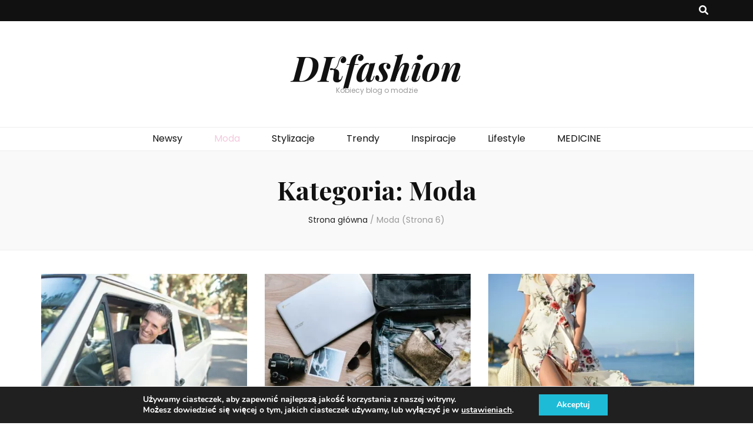

--- FILE ---
content_type: text/html; charset=UTF-8
request_url: https://dkfashion.pl/category/moda/page/6/
body_size: 16722
content:
<!DOCTYPE html>
    <html lang="pl-PL">
    <head  >

    <meta charset="UTF-8">
    <meta name="viewport" content="width=device-width, initial-scale=1">
    <link rel="profile" href="https://gmpg.org/xfn/11">
    <meta name='robots' content='index, follow, max-image-preview:large, max-snippet:-1, max-video-preview:-1' />
	<style>img:is([sizes="auto" i], [sizes^="auto," i]) { contain-intrinsic-size: 3000px 1500px }</style>
	
	<!-- This site is optimized with the Yoast SEO plugin v25.8 - https://yoast.com/wordpress/plugins/seo/ -->
	<title>Moda | Strona 6 z 22 | DKfashion</title>
	<link rel="canonical" href="https://dkfashion.pl/category/moda/page/6/" />
	<link rel="prev" href="https://dkfashion.pl/category/moda/page/5/" />
	<link rel="next" href="https://dkfashion.pl/category/moda/page/7/" />
	<meta property="og:locale" content="pl_PL" />
	<meta property="og:type" content="article" />
	<meta property="og:title" content="Moda | Strona 6 z 22 | DKfashion" />
	<meta property="og:url" content="https://dkfashion.pl/category/moda/" />
	<meta property="og:site_name" content="DKfashion" />
	<meta name="twitter:card" content="summary_large_image" />
	<!-- / Yoast SEO plugin. -->


<link rel='dns-prefetch' href='//fonts.googleapis.com' />
<script type="text/javascript">
/* <![CDATA[ */
window._wpemojiSettings = {"baseUrl":"https:\/\/s.w.org\/images\/core\/emoji\/16.0.1\/72x72\/","ext":".png","svgUrl":"https:\/\/s.w.org\/images\/core\/emoji\/16.0.1\/svg\/","svgExt":".svg","source":{"concatemoji":"https:\/\/dkfashion.pl\/wp-includes\/js\/wp-emoji-release.min.js?ver=d3f54794dfe6af1665605245bfbd6ead"}};
/*! This file is auto-generated */
!function(s,n){var o,i,e;function c(e){try{var t={supportTests:e,timestamp:(new Date).valueOf()};sessionStorage.setItem(o,JSON.stringify(t))}catch(e){}}function p(e,t,n){e.clearRect(0,0,e.canvas.width,e.canvas.height),e.fillText(t,0,0);var t=new Uint32Array(e.getImageData(0,0,e.canvas.width,e.canvas.height).data),a=(e.clearRect(0,0,e.canvas.width,e.canvas.height),e.fillText(n,0,0),new Uint32Array(e.getImageData(0,0,e.canvas.width,e.canvas.height).data));return t.every(function(e,t){return e===a[t]})}function u(e,t){e.clearRect(0,0,e.canvas.width,e.canvas.height),e.fillText(t,0,0);for(var n=e.getImageData(16,16,1,1),a=0;a<n.data.length;a++)if(0!==n.data[a])return!1;return!0}function f(e,t,n,a){switch(t){case"flag":return n(e,"\ud83c\udff3\ufe0f\u200d\u26a7\ufe0f","\ud83c\udff3\ufe0f\u200b\u26a7\ufe0f")?!1:!n(e,"\ud83c\udde8\ud83c\uddf6","\ud83c\udde8\u200b\ud83c\uddf6")&&!n(e,"\ud83c\udff4\udb40\udc67\udb40\udc62\udb40\udc65\udb40\udc6e\udb40\udc67\udb40\udc7f","\ud83c\udff4\u200b\udb40\udc67\u200b\udb40\udc62\u200b\udb40\udc65\u200b\udb40\udc6e\u200b\udb40\udc67\u200b\udb40\udc7f");case"emoji":return!a(e,"\ud83e\udedf")}return!1}function g(e,t,n,a){var r="undefined"!=typeof WorkerGlobalScope&&self instanceof WorkerGlobalScope?new OffscreenCanvas(300,150):s.createElement("canvas"),o=r.getContext("2d",{willReadFrequently:!0}),i=(o.textBaseline="top",o.font="600 32px Arial",{});return e.forEach(function(e){i[e]=t(o,e,n,a)}),i}function t(e){var t=s.createElement("script");t.src=e,t.defer=!0,s.head.appendChild(t)}"undefined"!=typeof Promise&&(o="wpEmojiSettingsSupports",i=["flag","emoji"],n.supports={everything:!0,everythingExceptFlag:!0},e=new Promise(function(e){s.addEventListener("DOMContentLoaded",e,{once:!0})}),new Promise(function(t){var n=function(){try{var e=JSON.parse(sessionStorage.getItem(o));if("object"==typeof e&&"number"==typeof e.timestamp&&(new Date).valueOf()<e.timestamp+604800&&"object"==typeof e.supportTests)return e.supportTests}catch(e){}return null}();if(!n){if("undefined"!=typeof Worker&&"undefined"!=typeof OffscreenCanvas&&"undefined"!=typeof URL&&URL.createObjectURL&&"undefined"!=typeof Blob)try{var e="postMessage("+g.toString()+"("+[JSON.stringify(i),f.toString(),p.toString(),u.toString()].join(",")+"));",a=new Blob([e],{type:"text/javascript"}),r=new Worker(URL.createObjectURL(a),{name:"wpTestEmojiSupports"});return void(r.onmessage=function(e){c(n=e.data),r.terminate(),t(n)})}catch(e){}c(n=g(i,f,p,u))}t(n)}).then(function(e){for(var t in e)n.supports[t]=e[t],n.supports.everything=n.supports.everything&&n.supports[t],"flag"!==t&&(n.supports.everythingExceptFlag=n.supports.everythingExceptFlag&&n.supports[t]);n.supports.everythingExceptFlag=n.supports.everythingExceptFlag&&!n.supports.flag,n.DOMReady=!1,n.readyCallback=function(){n.DOMReady=!0}}).then(function(){return e}).then(function(){var e;n.supports.everything||(n.readyCallback(),(e=n.source||{}).concatemoji?t(e.concatemoji):e.wpemoji&&e.twemoji&&(t(e.twemoji),t(e.wpemoji)))}))}((window,document),window._wpemojiSettings);
/* ]]> */
</script>
<style id='wp-emoji-styles-inline-css' type='text/css'>

	img.wp-smiley, img.emoji {
		display: inline !important;
		border: none !important;
		box-shadow: none !important;
		height: 1em !important;
		width: 1em !important;
		margin: 0 0.07em !important;
		vertical-align: -0.1em !important;
		background: none !important;
		padding: 0 !important;
	}
</style>
<link rel='stylesheet' id='wp-block-library-css' href='https://dkfashion.pl/wp-includes/css/dist/block-library/style.min.css?ver=d3f54794dfe6af1665605245bfbd6ead' type='text/css' media='all' />
<style id='classic-theme-styles-inline-css' type='text/css'>
/*! This file is auto-generated */
.wp-block-button__link{color:#fff;background-color:#32373c;border-radius:9999px;box-shadow:none;text-decoration:none;padding:calc(.667em + 2px) calc(1.333em + 2px);font-size:1.125em}.wp-block-file__button{background:#32373c;color:#fff;text-decoration:none}
</style>
<style id='global-styles-inline-css' type='text/css'>
:root{--wp--preset--aspect-ratio--square: 1;--wp--preset--aspect-ratio--4-3: 4/3;--wp--preset--aspect-ratio--3-4: 3/4;--wp--preset--aspect-ratio--3-2: 3/2;--wp--preset--aspect-ratio--2-3: 2/3;--wp--preset--aspect-ratio--16-9: 16/9;--wp--preset--aspect-ratio--9-16: 9/16;--wp--preset--color--black: #000000;--wp--preset--color--cyan-bluish-gray: #abb8c3;--wp--preset--color--white: #ffffff;--wp--preset--color--pale-pink: #f78da7;--wp--preset--color--vivid-red: #cf2e2e;--wp--preset--color--luminous-vivid-orange: #ff6900;--wp--preset--color--luminous-vivid-amber: #fcb900;--wp--preset--color--light-green-cyan: #7bdcb5;--wp--preset--color--vivid-green-cyan: #00d084;--wp--preset--color--pale-cyan-blue: #8ed1fc;--wp--preset--color--vivid-cyan-blue: #0693e3;--wp--preset--color--vivid-purple: #9b51e0;--wp--preset--gradient--vivid-cyan-blue-to-vivid-purple: linear-gradient(135deg,rgba(6,147,227,1) 0%,rgb(155,81,224) 100%);--wp--preset--gradient--light-green-cyan-to-vivid-green-cyan: linear-gradient(135deg,rgb(122,220,180) 0%,rgb(0,208,130) 100%);--wp--preset--gradient--luminous-vivid-amber-to-luminous-vivid-orange: linear-gradient(135deg,rgba(252,185,0,1) 0%,rgba(255,105,0,1) 100%);--wp--preset--gradient--luminous-vivid-orange-to-vivid-red: linear-gradient(135deg,rgba(255,105,0,1) 0%,rgb(207,46,46) 100%);--wp--preset--gradient--very-light-gray-to-cyan-bluish-gray: linear-gradient(135deg,rgb(238,238,238) 0%,rgb(169,184,195) 100%);--wp--preset--gradient--cool-to-warm-spectrum: linear-gradient(135deg,rgb(74,234,220) 0%,rgb(151,120,209) 20%,rgb(207,42,186) 40%,rgb(238,44,130) 60%,rgb(251,105,98) 80%,rgb(254,248,76) 100%);--wp--preset--gradient--blush-light-purple: linear-gradient(135deg,rgb(255,206,236) 0%,rgb(152,150,240) 100%);--wp--preset--gradient--blush-bordeaux: linear-gradient(135deg,rgb(254,205,165) 0%,rgb(254,45,45) 50%,rgb(107,0,62) 100%);--wp--preset--gradient--luminous-dusk: linear-gradient(135deg,rgb(255,203,112) 0%,rgb(199,81,192) 50%,rgb(65,88,208) 100%);--wp--preset--gradient--pale-ocean: linear-gradient(135deg,rgb(255,245,203) 0%,rgb(182,227,212) 50%,rgb(51,167,181) 100%);--wp--preset--gradient--electric-grass: linear-gradient(135deg,rgb(202,248,128) 0%,rgb(113,206,126) 100%);--wp--preset--gradient--midnight: linear-gradient(135deg,rgb(2,3,129) 0%,rgb(40,116,252) 100%);--wp--preset--font-size--small: 13px;--wp--preset--font-size--medium: 20px;--wp--preset--font-size--large: 36px;--wp--preset--font-size--x-large: 42px;--wp--preset--spacing--20: 0.44rem;--wp--preset--spacing--30: 0.67rem;--wp--preset--spacing--40: 1rem;--wp--preset--spacing--50: 1.5rem;--wp--preset--spacing--60: 2.25rem;--wp--preset--spacing--70: 3.38rem;--wp--preset--spacing--80: 5.06rem;--wp--preset--shadow--natural: 6px 6px 9px rgba(0, 0, 0, 0.2);--wp--preset--shadow--deep: 12px 12px 50px rgba(0, 0, 0, 0.4);--wp--preset--shadow--sharp: 6px 6px 0px rgba(0, 0, 0, 0.2);--wp--preset--shadow--outlined: 6px 6px 0px -3px rgba(255, 255, 255, 1), 6px 6px rgba(0, 0, 0, 1);--wp--preset--shadow--crisp: 6px 6px 0px rgba(0, 0, 0, 1);}:where(.is-layout-flex){gap: 0.5em;}:where(.is-layout-grid){gap: 0.5em;}body .is-layout-flex{display: flex;}.is-layout-flex{flex-wrap: wrap;align-items: center;}.is-layout-flex > :is(*, div){margin: 0;}body .is-layout-grid{display: grid;}.is-layout-grid > :is(*, div){margin: 0;}:where(.wp-block-columns.is-layout-flex){gap: 2em;}:where(.wp-block-columns.is-layout-grid){gap: 2em;}:where(.wp-block-post-template.is-layout-flex){gap: 1.25em;}:where(.wp-block-post-template.is-layout-grid){gap: 1.25em;}.has-black-color{color: var(--wp--preset--color--black) !important;}.has-cyan-bluish-gray-color{color: var(--wp--preset--color--cyan-bluish-gray) !important;}.has-white-color{color: var(--wp--preset--color--white) !important;}.has-pale-pink-color{color: var(--wp--preset--color--pale-pink) !important;}.has-vivid-red-color{color: var(--wp--preset--color--vivid-red) !important;}.has-luminous-vivid-orange-color{color: var(--wp--preset--color--luminous-vivid-orange) !important;}.has-luminous-vivid-amber-color{color: var(--wp--preset--color--luminous-vivid-amber) !important;}.has-light-green-cyan-color{color: var(--wp--preset--color--light-green-cyan) !important;}.has-vivid-green-cyan-color{color: var(--wp--preset--color--vivid-green-cyan) !important;}.has-pale-cyan-blue-color{color: var(--wp--preset--color--pale-cyan-blue) !important;}.has-vivid-cyan-blue-color{color: var(--wp--preset--color--vivid-cyan-blue) !important;}.has-vivid-purple-color{color: var(--wp--preset--color--vivid-purple) !important;}.has-black-background-color{background-color: var(--wp--preset--color--black) !important;}.has-cyan-bluish-gray-background-color{background-color: var(--wp--preset--color--cyan-bluish-gray) !important;}.has-white-background-color{background-color: var(--wp--preset--color--white) !important;}.has-pale-pink-background-color{background-color: var(--wp--preset--color--pale-pink) !important;}.has-vivid-red-background-color{background-color: var(--wp--preset--color--vivid-red) !important;}.has-luminous-vivid-orange-background-color{background-color: var(--wp--preset--color--luminous-vivid-orange) !important;}.has-luminous-vivid-amber-background-color{background-color: var(--wp--preset--color--luminous-vivid-amber) !important;}.has-light-green-cyan-background-color{background-color: var(--wp--preset--color--light-green-cyan) !important;}.has-vivid-green-cyan-background-color{background-color: var(--wp--preset--color--vivid-green-cyan) !important;}.has-pale-cyan-blue-background-color{background-color: var(--wp--preset--color--pale-cyan-blue) !important;}.has-vivid-cyan-blue-background-color{background-color: var(--wp--preset--color--vivid-cyan-blue) !important;}.has-vivid-purple-background-color{background-color: var(--wp--preset--color--vivid-purple) !important;}.has-black-border-color{border-color: var(--wp--preset--color--black) !important;}.has-cyan-bluish-gray-border-color{border-color: var(--wp--preset--color--cyan-bluish-gray) !important;}.has-white-border-color{border-color: var(--wp--preset--color--white) !important;}.has-pale-pink-border-color{border-color: var(--wp--preset--color--pale-pink) !important;}.has-vivid-red-border-color{border-color: var(--wp--preset--color--vivid-red) !important;}.has-luminous-vivid-orange-border-color{border-color: var(--wp--preset--color--luminous-vivid-orange) !important;}.has-luminous-vivid-amber-border-color{border-color: var(--wp--preset--color--luminous-vivid-amber) !important;}.has-light-green-cyan-border-color{border-color: var(--wp--preset--color--light-green-cyan) !important;}.has-vivid-green-cyan-border-color{border-color: var(--wp--preset--color--vivid-green-cyan) !important;}.has-pale-cyan-blue-border-color{border-color: var(--wp--preset--color--pale-cyan-blue) !important;}.has-vivid-cyan-blue-border-color{border-color: var(--wp--preset--color--vivid-cyan-blue) !important;}.has-vivid-purple-border-color{border-color: var(--wp--preset--color--vivid-purple) !important;}.has-vivid-cyan-blue-to-vivid-purple-gradient-background{background: var(--wp--preset--gradient--vivid-cyan-blue-to-vivid-purple) !important;}.has-light-green-cyan-to-vivid-green-cyan-gradient-background{background: var(--wp--preset--gradient--light-green-cyan-to-vivid-green-cyan) !important;}.has-luminous-vivid-amber-to-luminous-vivid-orange-gradient-background{background: var(--wp--preset--gradient--luminous-vivid-amber-to-luminous-vivid-orange) !important;}.has-luminous-vivid-orange-to-vivid-red-gradient-background{background: var(--wp--preset--gradient--luminous-vivid-orange-to-vivid-red) !important;}.has-very-light-gray-to-cyan-bluish-gray-gradient-background{background: var(--wp--preset--gradient--very-light-gray-to-cyan-bluish-gray) !important;}.has-cool-to-warm-spectrum-gradient-background{background: var(--wp--preset--gradient--cool-to-warm-spectrum) !important;}.has-blush-light-purple-gradient-background{background: var(--wp--preset--gradient--blush-light-purple) !important;}.has-blush-bordeaux-gradient-background{background: var(--wp--preset--gradient--blush-bordeaux) !important;}.has-luminous-dusk-gradient-background{background: var(--wp--preset--gradient--luminous-dusk) !important;}.has-pale-ocean-gradient-background{background: var(--wp--preset--gradient--pale-ocean) !important;}.has-electric-grass-gradient-background{background: var(--wp--preset--gradient--electric-grass) !important;}.has-midnight-gradient-background{background: var(--wp--preset--gradient--midnight) !important;}.has-small-font-size{font-size: var(--wp--preset--font-size--small) !important;}.has-medium-font-size{font-size: var(--wp--preset--font-size--medium) !important;}.has-large-font-size{font-size: var(--wp--preset--font-size--large) !important;}.has-x-large-font-size{font-size: var(--wp--preset--font-size--x-large) !important;}
:where(.wp-block-post-template.is-layout-flex){gap: 1.25em;}:where(.wp-block-post-template.is-layout-grid){gap: 1.25em;}
:where(.wp-block-columns.is-layout-flex){gap: 2em;}:where(.wp-block-columns.is-layout-grid){gap: 2em;}
:root :where(.wp-block-pullquote){font-size: 1.5em;line-height: 1.6;}
</style>
<link rel='stylesheet' id='widgetopts-styles-css' href='https://dkfashion.pl/wp-content/plugins/widget-options/assets/css/widget-options.css?ver=4.1.1' type='text/css' media='all' />
<link rel='stylesheet' id='animate-css' href='https://dkfashion.pl/wp-content/themes/blossom-feminine/css/animate.min.css?ver=3.5.2' type='text/css' media='all' />
<link rel='stylesheet' id='blossom-feminine-style-css' href='https://dkfashion.pl/wp-content/themes/blossom-feminine/style.css?ver=d3f54794dfe6af1665605245bfbd6ead' type='text/css' media='all' />
<link rel='stylesheet' id='blossom-pretty-css' href='https://dkfashion.pl/wp-content/themes/blossom-pretty/style.css?ver=1.0.8' type='text/css' media='all' />
<link rel='stylesheet' id='owl-carousel-css' href='https://dkfashion.pl/wp-content/themes/blossom-feminine/css/owl.carousel.min.css?ver=2.2.1' type='text/css' media='all' />
<link rel='stylesheet' id='blossom-feminine-google-fonts-css' href='https://fonts.googleapis.com/css?family=Poppins%3A100%2C100italic%2C200%2C200italic%2C300%2C300italic%2Cregular%2Citalic%2C500%2C500italic%2C600%2C600italic%2C700%2C700italic%2C800%2C800italic%2C900%2C900italic%7CPlayfair+Display%3Aregular%2C500%2C600%2C700%2C800%2C900%2Citalic%2C500italic%2C600italic%2C700italic%2C800italic%2C900italic%7CPlayfair+Display%3A700italic' type='text/css' media='all' />
<link rel='stylesheet' id='moove_gdpr_frontend-css' href='https://dkfashion.pl/wp-content/plugins/gdpr-cookie-compliance/dist/styles/gdpr-main.css?ver=5.0.5' type='text/css' media='all' />
<style id='moove_gdpr_frontend-inline-css' type='text/css'>
#moove_gdpr_cookie_modal,#moove_gdpr_cookie_info_bar,.gdpr_cookie_settings_shortcode_content{font-family:&#039;Nunito&#039;,sans-serif}#moove_gdpr_save_popup_settings_button{background-color:#373737;color:#fff}#moove_gdpr_save_popup_settings_button:hover{background-color:#000}#moove_gdpr_cookie_info_bar .moove-gdpr-info-bar-container .moove-gdpr-info-bar-content a.mgbutton,#moove_gdpr_cookie_info_bar .moove-gdpr-info-bar-container .moove-gdpr-info-bar-content button.mgbutton{background-color:#1ebbd7}#moove_gdpr_cookie_modal .moove-gdpr-modal-content .moove-gdpr-modal-footer-content .moove-gdpr-button-holder a.mgbutton,#moove_gdpr_cookie_modal .moove-gdpr-modal-content .moove-gdpr-modal-footer-content .moove-gdpr-button-holder button.mgbutton,.gdpr_cookie_settings_shortcode_content .gdpr-shr-button.button-green{background-color:#1ebbd7;border-color:#1ebbd7}#moove_gdpr_cookie_modal .moove-gdpr-modal-content .moove-gdpr-modal-footer-content .moove-gdpr-button-holder a.mgbutton:hover,#moove_gdpr_cookie_modal .moove-gdpr-modal-content .moove-gdpr-modal-footer-content .moove-gdpr-button-holder button.mgbutton:hover,.gdpr_cookie_settings_shortcode_content .gdpr-shr-button.button-green:hover{background-color:#fff;color:#1ebbd7}#moove_gdpr_cookie_modal .moove-gdpr-modal-content .moove-gdpr-modal-close i,#moove_gdpr_cookie_modal .moove-gdpr-modal-content .moove-gdpr-modal-close span.gdpr-icon{background-color:#1ebbd7;border:1px solid #1ebbd7}#moove_gdpr_cookie_info_bar span.change-settings-button.focus-g,#moove_gdpr_cookie_info_bar span.change-settings-button:focus,#moove_gdpr_cookie_info_bar button.change-settings-button.focus-g,#moove_gdpr_cookie_info_bar button.change-settings-button:focus{-webkit-box-shadow:0 0 1px 3px #1ebbd7;-moz-box-shadow:0 0 1px 3px #1ebbd7;box-shadow:0 0 1px 3px #1ebbd7}#moove_gdpr_cookie_modal .moove-gdpr-modal-content .moove-gdpr-modal-close i:hover,#moove_gdpr_cookie_modal .moove-gdpr-modal-content .moove-gdpr-modal-close span.gdpr-icon:hover,#moove_gdpr_cookie_info_bar span[data-href]>u.change-settings-button{color:#1ebbd7}#moove_gdpr_cookie_modal .moove-gdpr-modal-content .moove-gdpr-modal-left-content #moove-gdpr-menu li.menu-item-selected a span.gdpr-icon,#moove_gdpr_cookie_modal .moove-gdpr-modal-content .moove-gdpr-modal-left-content #moove-gdpr-menu li.menu-item-selected button span.gdpr-icon{color:inherit}#moove_gdpr_cookie_modal .moove-gdpr-modal-content .moove-gdpr-modal-left-content #moove-gdpr-menu li a span.gdpr-icon,#moove_gdpr_cookie_modal .moove-gdpr-modal-content .moove-gdpr-modal-left-content #moove-gdpr-menu li button span.gdpr-icon{color:inherit}#moove_gdpr_cookie_modal .gdpr-acc-link{line-height:0;font-size:0;color:transparent;position:absolute}#moove_gdpr_cookie_modal .moove-gdpr-modal-content .moove-gdpr-modal-close:hover i,#moove_gdpr_cookie_modal .moove-gdpr-modal-content .moove-gdpr-modal-left-content #moove-gdpr-menu li a,#moove_gdpr_cookie_modal .moove-gdpr-modal-content .moove-gdpr-modal-left-content #moove-gdpr-menu li button,#moove_gdpr_cookie_modal .moove-gdpr-modal-content .moove-gdpr-modal-left-content #moove-gdpr-menu li button i,#moove_gdpr_cookie_modal .moove-gdpr-modal-content .moove-gdpr-modal-left-content #moove-gdpr-menu li a i,#moove_gdpr_cookie_modal .moove-gdpr-modal-content .moove-gdpr-tab-main .moove-gdpr-tab-main-content a:hover,#moove_gdpr_cookie_info_bar.moove-gdpr-dark-scheme .moove-gdpr-info-bar-container .moove-gdpr-info-bar-content a.mgbutton:hover,#moove_gdpr_cookie_info_bar.moove-gdpr-dark-scheme .moove-gdpr-info-bar-container .moove-gdpr-info-bar-content button.mgbutton:hover,#moove_gdpr_cookie_info_bar.moove-gdpr-dark-scheme .moove-gdpr-info-bar-container .moove-gdpr-info-bar-content a:hover,#moove_gdpr_cookie_info_bar.moove-gdpr-dark-scheme .moove-gdpr-info-bar-container .moove-gdpr-info-bar-content button:hover,#moove_gdpr_cookie_info_bar.moove-gdpr-dark-scheme .moove-gdpr-info-bar-container .moove-gdpr-info-bar-content span.change-settings-button:hover,#moove_gdpr_cookie_info_bar.moove-gdpr-dark-scheme .moove-gdpr-info-bar-container .moove-gdpr-info-bar-content button.change-settings-button:hover,#moove_gdpr_cookie_info_bar.moove-gdpr-dark-scheme .moove-gdpr-info-bar-container .moove-gdpr-info-bar-content u.change-settings-button:hover,#moove_gdpr_cookie_info_bar span[data-href]>u.change-settings-button,#moove_gdpr_cookie_info_bar.moove-gdpr-dark-scheme .moove-gdpr-info-bar-container .moove-gdpr-info-bar-content a.mgbutton.focus-g,#moove_gdpr_cookie_info_bar.moove-gdpr-dark-scheme .moove-gdpr-info-bar-container .moove-gdpr-info-bar-content button.mgbutton.focus-g,#moove_gdpr_cookie_info_bar.moove-gdpr-dark-scheme .moove-gdpr-info-bar-container .moove-gdpr-info-bar-content a.focus-g,#moove_gdpr_cookie_info_bar.moove-gdpr-dark-scheme .moove-gdpr-info-bar-container .moove-gdpr-info-bar-content button.focus-g,#moove_gdpr_cookie_info_bar.moove-gdpr-dark-scheme .moove-gdpr-info-bar-container .moove-gdpr-info-bar-content a.mgbutton:focus,#moove_gdpr_cookie_info_bar.moove-gdpr-dark-scheme .moove-gdpr-info-bar-container .moove-gdpr-info-bar-content button.mgbutton:focus,#moove_gdpr_cookie_info_bar.moove-gdpr-dark-scheme .moove-gdpr-info-bar-container .moove-gdpr-info-bar-content a:focus,#moove_gdpr_cookie_info_bar.moove-gdpr-dark-scheme .moove-gdpr-info-bar-container .moove-gdpr-info-bar-content button:focus,#moove_gdpr_cookie_info_bar.moove-gdpr-dark-scheme .moove-gdpr-info-bar-container .moove-gdpr-info-bar-content span.change-settings-button.focus-g,span.change-settings-button:focus,button.change-settings-button.focus-g,button.change-settings-button:focus,#moove_gdpr_cookie_info_bar.moove-gdpr-dark-scheme .moove-gdpr-info-bar-container .moove-gdpr-info-bar-content u.change-settings-button.focus-g,#moove_gdpr_cookie_info_bar.moove-gdpr-dark-scheme .moove-gdpr-info-bar-container .moove-gdpr-info-bar-content u.change-settings-button:focus{color:#1ebbd7}#moove_gdpr_cookie_modal .moove-gdpr-branding.focus-g span,#moove_gdpr_cookie_modal .moove-gdpr-modal-content .moove-gdpr-tab-main a.focus-g{color:#1ebbd7}#moove_gdpr_cookie_modal.gdpr_lightbox-hide{display:none}#moove_gdpr_cookie_info_bar .moove-gdpr-info-bar-container .moove-gdpr-info-bar-content a.mgbutton,#moove_gdpr_cookie_info_bar .moove-gdpr-info-bar-container .moove-gdpr-info-bar-content button.mgbutton,#moove_gdpr_cookie_modal .moove-gdpr-modal-content .moove-gdpr-modal-footer-content .moove-gdpr-button-holder a.mgbutton,#moove_gdpr_cookie_modal .moove-gdpr-modal-content .moove-gdpr-modal-footer-content .moove-gdpr-button-holder button.mgbutton,.gdpr-shr-button,#moove_gdpr_cookie_info_bar .moove-gdpr-infobar-close-btn{border-radius:0}
</style>
<script type="text/javascript" src="https://dkfashion.pl/wp-includes/js/jquery/jquery.min.js?ver=3.7.1" id="jquery-core-js"></script>
<script type="text/javascript" src="https://dkfashion.pl/wp-includes/js/jquery/jquery-migrate.min.js?ver=3.4.1" id="jquery-migrate-js"></script>
<link rel="https://api.w.org/" href="https://dkfashion.pl/wp-json/" /><link rel="alternate" title="JSON" type="application/json" href="https://dkfashion.pl/wp-json/wp/v2/categories/4" /><link rel="EditURI" type="application/rsd+xml" title="RSD" href="https://dkfashion.pl/xmlrpc.php?rsd" />


<!-- Schema & Structured Data For WP v1.50 - -->
<script type="application/ld+json" class="saswp-schema-markup-output">
[{"@context":"https:\/\/schema.org\/","@graph":[{"@context":"https:\/\/schema.org\/","@type":"SiteNavigationElement","@id":"https:\/\/dkfashion.pl#Primary","name":"Newsy","url":"https:\/\/dkfashion.pl"},{"@context":"https:\/\/schema.org\/","@type":"SiteNavigationElement","@id":"https:\/\/dkfashion.pl#Primary","name":"Moda","url":"https:\/\/dkfashion.pl\/category\/moda\/"},{"@context":"https:\/\/schema.org\/","@type":"SiteNavigationElement","@id":"https:\/\/dkfashion.pl#Primary","name":"Stylizacje","url":"https:\/\/dkfashion.pl\/category\/stylizacje\/"},{"@context":"https:\/\/schema.org\/","@type":"SiteNavigationElement","@id":"https:\/\/dkfashion.pl#Primary","name":"Trendy","url":"https:\/\/dkfashion.pl\/category\/trendy\/"},{"@context":"https:\/\/schema.org\/","@type":"SiteNavigationElement","@id":"https:\/\/dkfashion.pl#Primary","name":"Inspiracje","url":"https:\/\/dkfashion.pl\/category\/inspiracje\/"},{"@context":"https:\/\/schema.org\/","@type":"SiteNavigationElement","@id":"https:\/\/dkfashion.pl#Primary","name":"Lifestyle","url":"https:\/\/dkfashion.pl\/category\/lifestyle\/"},{"@context":"https:\/\/schema.org\/","@type":"SiteNavigationElement","@id":"https:\/\/dkfashion.pl#Primary","name":"MEDICINE","url":"https:\/\/dkfashion.pl\/category\/medicine\/"}]}]
</script>

<link rel="icon" href="https://dkfashion.pl/wp-content/uploads/2023/04/dk-fashion-favicon.png" sizes="32x32" />
<link rel="icon" href="https://dkfashion.pl/wp-content/uploads/2023/04/dk-fashion-favicon.png" sizes="192x192" />
<link rel="apple-touch-icon" href="https://dkfashion.pl/wp-content/uploads/2023/04/dk-fashion-favicon.png" />
<meta name="msapplication-TileImage" content="https://dkfashion.pl/wp-content/uploads/2023/04/dk-fashion-favicon.png" />
<style type='text/css' media='all'>     
    .content-newsletter .blossomthemes-email-newsletter-wrapper.bg-img:after,
    .widget_blossomthemes_email_newsletter_widget .blossomthemes-email-newsletter-wrapper:after{
        background: rgba(243, 201, 221, 0.8);    }
    
    /* primary color */
    a{
    	color: #f3c9dd;
    }
    
    a:hover, a:focus {
    	color: #f3c9dd;
    }

    .secondary-nav ul li a:hover,
    .secondary-nav ul li:hover > a,
    .secondary-nav .current_page_item > a,
    .secondary-nav .current-menu-item > a,
    .secondary-nav .current_page_ancestor > a,
    .secondary-nav .current-menu-ancestor > a,
    .secondary-nav ul li a:focus, 
    .secondary-nav ul li:focus > a, 
    .header-t .social-networks li a:hover,
    .header-t .social-networks li a:focus, 
    .main-navigation ul li a:hover,
    .main-navigation ul li:hover > a,
    .main-navigation .current_page_item > a,
    .main-navigation .current-menu-item > a,
    .main-navigation .current_page_ancestor > a,
    .main-navigation .current-menu-ancestor > a,
    .main-navigation ul li a:focus, 
    .main-navigation ul li:focus > a, 
    .banner .banner-text .cat-links a:hover,
    .banner .banner-text .cat-links a:focus, 
    .banner .banner-text .title a:hover,
    .banner .banner-text .title a:focus, 
    #primary .post .text-holder .entry-header .entry-title a:hover,
     #primary .post .text-holder .entry-header .entry-title a:focus, 
     .archive .blossom-portfolio .entry-header .entry-title a:hover, 
     .archive .blossom-portfolio .entry-header .entry-title a:focus, 
    .widget ul li a:hover,
 .widget ul li a:focus,
    .site-footer .widget ul li a:hover,
 .site-footer .widget ul li a:focus,
    .related-post .post .text-holder .cat-links a:hover,
 .related-post .post .text-holder .cat-links a:focus,
 .related-post .post .text-holder .entry-title a:hover,
 .related-post .post .text-holder .entry-title a:focus,
    .comments-area .comment-body .comment-metadata a:hover,
 .comments-area .comment-body .comment-metadata a:focus,
    .search #primary .search-post .text-holder .entry-header .entry-title a:hover,
 .search #primary .search-post .text-holder .entry-header .entry-title a:focus,
    .site-title a:hover, .site-title a:focus, 
    .widget_bttk_popular_post ul li .entry-header .entry-meta a:hover,
 .widget_bttk_popular_post ul li .entry-header .entry-meta a:focus,
 .widget_bttk_pro_recent_post ul li .entry-header .entry-meta a:hover,
 .widget_bttk_pro_recent_post ul li .entry-header .entry-meta a:focus,
    .widget_bttk_popular_post .style-two li .entry-header .cat-links a,
    .widget_bttk_pro_recent_post .style-two li .entry-header .cat-links a,
    .widget_bttk_popular_post .style-three li .entry-header .cat-links a,
    .widget_bttk_pro_recent_post .style-three li .entry-header .cat-links a,
    .site-footer .widget_bttk_posts_category_slider_widget .carousel-title .title a:hover,
 .site-footer .widget_bttk_posts_category_slider_widget .carousel-title .title a:focus,
    .portfolio-sorting .button:hover,
 .portfolio-sorting .button:focus,
    .portfolio-sorting .button.is-checked,
    .portfolio-item .portfolio-img-title a:hover,
 .portfolio-item .portfolio-img-title a:focus,
    .portfolio-item .portfolio-cat a:hover,
 .portfolio-item .portfolio-cat a:focus,
    .entry-header .portfolio-cat a:hover,
 .entry-header .portfolio-cat a:focus, 
    .widget ul li a:hover, .widget ul li a:focus, 
    .widget_bttk_posts_category_slider_widget .carousel-title .title a:hover, 
    .widget_bttk_posts_category_slider_widget .carousel-title .title a:focus, 
    .widget_bttk_popular_post ul li .entry-header .entry-meta a:hover, 
    .widget_bttk_popular_post ul li .entry-header .entry-meta a:focus, 
    .widget_bttk_pro_recent_post ul li .entry-header .entry-meta a:hover, 
    .widget_bttk_pro_recent_post ul li .entry-header .entry-meta a:focus, 
    #primary .post .text-holder .entry-footer .share .social-networks li a:hover,
 #primary .post .text-holder .entry-footer .share .social-networks li a:focus, 
 .author-section .text-holder .social-networks li a:hover,
 .author-section .text-holder .social-networks li a:focus, 
 .comments-area .comment-body .fn a:hover,
 .comments-area .comment-body .fn a:focus, 
 .archive #primary .post .text-holder .entry-header .top .share .social-networks li a:hover,
    .archive #primary .post .text-holder .entry-header .top .share .social-networks li a:focus,
    .widget_rss .widget-title a:hover,
.widget_rss .widget-title a:focus, 
.search #primary .search-post .text-holder .entry-header .top .share .social-networks li a:hover,
 .search #primary .search-post .text-holder .entry-header .top .share .social-networks li a:focus, 
 .submenu-toggle:hover, 
    .submenu-toggle:focus,
    .entry-content a:hover,
   .entry-summary a:hover,
   .page-content a:hover,
   .comment-content a:hover,
   .widget .textwidget a:hover{
        color: #f3c9dd;
    }

    .category-section .col .img-holder .text-holder,
    .pagination a{
        border-color: #f3c9dd;
    }

    .category-section .col .img-holder .text-holder span,
    #primary .post .text-holder .entry-footer .btn-readmore:hover,
    #primary .post .text-holder .entry-footer .btn-readmore:focus, 
    .pagination a:hover,
    .pagination a:focus,
    .widget_calendar caption,
    .widget_calendar table tbody td a,
    .widget_tag_cloud .tagcloud a:hover,
 .widget_tag_cloud .tagcloud a:focus,
    #blossom-top,
    .single #primary .post .entry-footer .tags a:hover,
    .single #primary .post .entry-footer .tags a:focus, 
    .error-holder .page-content a:hover,
 .error-holder .page-content a:focus,
    .widget_bttk_author_bio .readmore:hover,
 .widget_bttk_author_bio .readmore:focus,
    .widget_bttk_image_text_widget ul li .btn-readmore:hover,
 .widget_bttk_image_text_widget ul li .btn-readmore:focus,
    .widget_bttk_custom_categories ul li a:hover .post-count,
 .widget_bttk_custom_categories ul li a:hover:focus .post-count,
    .content-instagram ul li .instagram-meta .like,
    .content-instagram ul li .instagram-meta .comment,
    #secondary .widget_blossomtheme_featured_page_widget .text-holder .btn-readmore:hover,
 #secondary .widget_blossomtheme_featured_page_widget .text-holder .btn-readmore:focus,
    #secondary .widget_blossomtheme_companion_cta_widget .btn-cta:hover,
 #secondary .widget_blossomtheme_companion_cta_widget .btn-cta:focus,
    #secondary .widget_bttk_icon_text_widget .text-holder .btn-readmore:hover,
 #secondary .widget_bttk_icon_text_widget .text-holder .btn-readmore:focus,
    .site-footer .widget_blossomtheme_companion_cta_widget .btn-cta:hover,
 .site-footer .widget_blossomtheme_companion_cta_widget .btn-cta:focus,
    .site-footer .widget_blossomtheme_featured_page_widget .text-holder .btn-readmore:hover,
 .site-footer .widget_blossomtheme_featured_page_widget .text-holder .btn-readmore:focus,
    .site-footer .widget_bttk_icon_text_widget .text-holder .btn-readmore:hover,
 .site-footer .widget_bttk_icon_text_widget .text-holder .btn-readmore:focus, 
    .widget_bttk_social_links ul li a:hover, 
    .widget_bttk_social_links ul li a:focus, 
    .widget_bttk_posts_category_slider_widget .owl-theme .owl-prev:hover,
 .widget_bttk_posts_category_slider_widget .owl-theme .owl-prev:focus,
 .widget_bttk_posts_category_slider_widget .owl-theme .owl-next:hover,
 .widget_bttk_posts_category_slider_widget .owl-theme .owl-next:focus{
        background: #f3c9dd;
    }

    .pagination .current,
    .post-navigation .nav-links .nav-previous a:hover,
    .post-navigation .nav-links .nav-next a:hover, 
 .post-navigation .nav-links .nav-previous a:focus,
 .post-navigation .nav-links .nav-next a:focus{
        background: #f3c9dd;
        border-color: #f3c9dd;
    }

    #primary .post .entry-content blockquote,
    #primary .page .entry-content blockquote{
        border-bottom-color: #f3c9dd;
        border-top-color: #f3c9dd;
    }

    #primary .post .entry-content .pull-left,
    #primary .page .entry-content .pull-left,
    #primary .post .entry-content .pull-right,
    #primary .page .entry-content .pull-right{border-left-color: #f3c9dd;}

    .error-holder .page-content h2{
        text-shadow: 6px 6px 0 #f3c9dd;
    }

    
    body,
    button,
    input,
    select,
    optgroup,
    textarea{
        font-family : Poppins;
        font-size   : 16px;
    }

    #primary .post .entry-content blockquote cite,
    #primary .page .entry-content blockquote cite {
        font-family : Poppins;
    }

    .banner .banner-text .title,
    #primary .sticky .text-holder .entry-header .entry-title,
    #primary .post .text-holder .entry-header .entry-title,
    .author-section .text-holder .title,
    .post-navigation .nav-links .nav-previous .post-title,
    .post-navigation .nav-links .nav-next .post-title,
    .related-post .post .text-holder .entry-title,
    .comments-area .comments-title,
    .comments-area .comment-body .fn,
    .comments-area .comment-reply-title,
    .page-header .page-title,
    #primary .post .entry-content blockquote,
    #primary .page .entry-content blockquote,
    #primary .post .entry-content .pull-left,
    #primary .page .entry-content .pull-left,
    #primary .post .entry-content .pull-right,
    #primary .page .entry-content .pull-right,
    #primary .post .entry-content h1,
    #primary .page .entry-content h1,
    #primary .post .entry-content h2,
    #primary .page .entry-content h2,
    #primary .post .entry-content h3,
    #primary .page .entry-content h3,
    #primary .post .entry-content h4,
    #primary .page .entry-content h4,
    #primary .post .entry-content h5,
    #primary .page .entry-content h5,
    #primary .post .entry-content h6,
    #primary .page .entry-content h6,
    .search #primary .search-post .text-holder .entry-header .entry-title,
    .error-holder .page-content h2,
    .widget_bttk_author_bio .title-holder,
    .widget_bttk_popular_post ul li .entry-header .entry-title,
    .widget_bttk_pro_recent_post ul li .entry-header .entry-title,
    .widget_bttk_posts_category_slider_widget .carousel-title .title,
    .content-newsletter .blossomthemes-email-newsletter-wrapper .text-holder h3,
    .widget_blossomthemes_email_newsletter_widget .blossomthemes-email-newsletter-wrapper .text-holder h3,
    #secondary .widget_bttk_testimonial_widget .text-holder .name,
    #secondary .widget_bttk_description_widget .text-holder .name,
    .site-footer .widget_bttk_description_widget .text-holder .name,
    .site-footer .widget_bttk_testimonial_widget .text-holder .name,
    .portfolio-text-holder .portfolio-img-title,
    .portfolio-holder .entry-header .entry-title,
    .single-blossom-portfolio .post-navigation .nav-previous a,
    .single-blossom-portfolio .post-navigation .nav-next a,
    .related-portfolio-title{
        font-family: Playfair Display;
    }

    .site-title{
        font-size   : 60px;
        font-family : Playfair Display;
        font-weight : 700;
        font-style  : italic;
    }
    
               
    </style>
</head>

<body class="archive paged category category-moda category-4 paged-6 category-paged-6 wp-theme-blossom-feminine wp-child-theme-blossom-pretty hfeed rightsidebar blog-layout-two"  >
	
    <div id="page" class="site"><a aria-label="przejdź do treści" class="skip-link" href="#content">Przejdź do treści</a>
        <header id="masthead" class="site-header"  >
    
		<div class="header-t">
			<div class="container">

                
                <nav id="secondary-navigation" class="secondary-nav"  >
                    <div class="secondary-menu-list menu-modal cover-modal" data-modal-target-string=".menu-modal">
                        <button class="close close-nav-toggle" data-toggle-target=".menu-modal" data-toggle-body-class="showing-menu-modal" aria-expanded="false" data-set-focus=".menu-modal">
                            <span class="toggle-bar"></span>
                            <span class="toggle-bar"></span>
                        </button>
                        <div class="mobile-menu" aria-label="Urządzenie przenośne">
                			                        </div>
                    </div>
                
        		</nav><!-- #secondary-navigation -->
                
				<div class="right">
					<div class="tools">
						<div class="form-section">
							<button aria-label="przycisk przełączania wyszukiwania" id="btn-search" class="search-toggle btn-search" data-toggle-target=".search-modal" data-toggle-body-class="showing-search-modal" data-set-focus=".search-modal .search-field" aria-expanded="false">
                                <i class="fas fa-search"></i>
                            </button>
							<div class="form-holder search-modal cover-modal" data-modal-target-string=".search-modal">
								<div class="form-holder-inner">
                                    <form role="search" method="get" class="search-form" action="https://dkfashion.pl/">
				<label>
					<span class="screen-reader-text">Szukaj:</span>
					<input type="search" class="search-field" placeholder="Szukaj &hellip;" value="" name="s" />
				</label>
				<input type="submit" class="search-submit" value="Szukaj" />
			</form>                        
                                </div>
							</div>
						</div>
                        					
					</div>
                    
					                    
				</div>
                
			</div>
		</div><!-- .header-t -->
        
		<div class="header-m site-branding">
			<div class="container"  >
				                    <p class="site-title" ><a href="https://dkfashion.pl/" rel="home" >DKfashion</a></p>
                                    <p class="site-description" >Kobiecy blog o modzie</p>
                			</div>
		</div><!-- .header-m -->
        
		<div class="header-b">
			<div class="container">
				<button aria-label="przycisk przełączania menu głównego" id="primary-toggle-button" data-toggle-target=".main-menu-modal" data-toggle-body-class="showing-main-menu-modal" aria-expanded="false" data-set-focus=".close-main-nav-toggle"><i class="fa fa-bars"></i></button>
				<nav id="site-navigation" class="main-navigation"  >
                    <div class="primary-menu-list main-menu-modal cover-modal" data-modal-target-string=".main-menu-modal">
                        <button class="close close-main-nav-toggle" data-toggle-target=".main-menu-modal" data-toggle-body-class="showing-main-menu-modal" aria-expanded="false" data-set-focus=".main-menu-modal"><i class="fa fa-times"></i>Zamknij</button>
                        <div class="mobile-menu" aria-label="Urządzenie przenośne">
                			<div class="menu-primary-container"><ul id="primary-menu" class="main-menu-modal"><li id="menu-item-49" class="menu-item menu-item-type-custom menu-item-object-custom menu-item-home menu-item-49"><a href="https://dkfashion.pl">Newsy</a></li>
<li id="menu-item-43" class="menu-item menu-item-type-taxonomy menu-item-object-category current-menu-item menu-item-43"><a href="https://dkfashion.pl/category/moda/" aria-current="page">Moda</a></li>
<li id="menu-item-45" class="menu-item menu-item-type-taxonomy menu-item-object-category menu-item-45"><a href="https://dkfashion.pl/category/stylizacje/">Stylizacje</a></li>
<li id="menu-item-46" class="menu-item menu-item-type-taxonomy menu-item-object-category menu-item-46"><a href="https://dkfashion.pl/category/trendy/">Trendy</a></li>
<li id="menu-item-41" class="menu-item menu-item-type-taxonomy menu-item-object-category menu-item-41"><a href="https://dkfashion.pl/category/inspiracje/">Inspiracje</a></li>
<li id="menu-item-42" class="menu-item menu-item-type-taxonomy menu-item-object-category menu-item-42"><a href="https://dkfashion.pl/category/lifestyle/">Lifestyle</a></li>
<li id="menu-item-2362" class="menu-item menu-item-type-taxonomy menu-item-object-category menu-item-2362"><a href="https://dkfashion.pl/category/medicine/">MEDICINE</a></li>
</ul></div>                        </div>
                    </div>
        		</nav><!-- #site-navigation -->                
			</div>
		</div><!-- .header-b -->
        
	</header><!-- #masthead -->
        <div class="top-bar">
		<div class="container">
			    <header class="page-header">
    <h1 class="page-title">Kategoria: <span>Moda</span></h1>    </header><!-- .page-header -->
    <div class="breadcrumb-wrapper">
                <div id="crumbs"  > 
                    <span   >
                        <a  href="https://dkfashion.pl"><span >Strona główna</span></a>
                        <meta  content="1" />
                        <span class="separator">/</span>
                    </span><span class="current"   > <a  href="https://dkfashion.pl/category/moda/"><span >Moda</span></a><meta  content="2" /> </span>(Strona 6)</div></div><!-- .breadcrumb-wrapper -->		</div>
	</div>
        <div class="container main-content">
                <div id="content" class="site-content">
            <div class="row">
    
	<div id="primary" class="content-area">
		<main id="main" class="site-main">

		            
            <div class="row">
            
<article id="post-1753" class="post-1753 post type-post status-publish format-standard has-post-thumbnail hentry category-moda"  >
	
    <a href="https://dkfashion.pl/egzamin-za-kierownica-zadbaj-o-komfort-i-styl-w-jednym/" class="post-thumbnail"><img width="450" height="300" src="https://dkfashion.pl/wp-content/webp-express/webp-images/uploads/2025/06/frank-mckenna-Ap6t4U-VIqw-unsplash-450x300.jpg.webp" class="attachment-blossom-feminine-cat size-blossom-feminine-cat wp-post-image" alt="Egzamin za kierownicą? Zadbaj o komfort i styl w jednym!" decoding="async" fetchpriority="high" srcset="https://dkfashion.pl/wp-content/webp-express/webp-images/uploads/2025/06/frank-mckenna-Ap6t4U-VIqw-unsplash-450x300.jpg.webp 450w,  https://dkfashion.pl/wp-content/webp-express/webp-images/uploads/2025/06/frank-mckenna-Ap6t4U-VIqw-unsplash-300x200.jpg.webp 300w,  https://dkfashion.pl/wp-content/webp-express/webp-images/uploads/2025/06/frank-mckenna-Ap6t4U-VIqw-unsplash-1024x682.jpg.webp 1024w,  https://dkfashion.pl/wp-content/webp-express/webp-images/uploads/2025/06/frank-mckenna-Ap6t4U-VIqw-unsplash-768x511.jpg.webp 768w,  https://dkfashion.pl/wp-content/webp-express/webp-images/uploads/2025/06/frank-mckenna-Ap6t4U-VIqw-unsplash-1536x1022.jpg.webp 1536w,  https://dkfashion.pl/wp-content/webp-express/webp-images/uploads/2025/06/frank-mckenna-Ap6t4U-VIqw-unsplash-2048x1363.jpg.webp 2048w" sizes="(max-width: 450px) 100vw, 450px" /></a>    
    <div class="text-holder">        
            <header class="entry-header">
    <div class="top"><span class="cat-links" ><a href="https://dkfashion.pl/category/moda/" rel="category tag">Moda</a></span></div><h2 class="entry-title" ><a href="https://dkfashion.pl/egzamin-za-kierownica-zadbaj-o-komfort-i-styl-w-jednym/" rel="bookmark">Egzamin za kierownicą? Zadbaj o komfort i styl w jednym!</a></h2><div class="entry-meta"><span class="posted-on"><span class="text-on">zaktualizowano</span><a href="https://dkfashion.pl/egzamin-za-kierownica-zadbaj-o-komfort-i-styl-w-jednym/" rel="bookmark"><time class="entry-date published updated" datetime="2025-06-27T11:44:59+02:00" >2025-06-27</time><time class="updated" datetime="2025-06-11T11:38:25+02:00" >2025-06-11</time></a></span></div><!-- .entry-meta -->	</header><!-- .entry-header home-->
        
    <div class="entry-content" >
		<p>Wybór odpowiedniego ubrania na egzamin na prawo jazdy jest kluczowy, ponieważ może on wpłynąć na komfort i pewność siebie kandydata. Warto postawić na odzież, która nie tylko dobrze wygląda, ale także zapewnia swobodę ruchów. Idealnym rozwiązaniem będą ubrania casualowe, które nie są zbyt obcisłe ani zbyt luźne. Dobrze sprawdzą się na przykład dżinsy lub spodnie &hellip; </p>
	</div><!-- .entry-content -->      
        <footer class="entry-footer">
    	</footer><!-- .entry-footer home-->
        </div><!-- .text-holder -->
    
</article><!-- #post-1753 -->
<article id="post-1749" class="post-1749 post type-post status-publish format-standard has-post-thumbnail hentry category-moda"  >
	
    <a href="https://dkfashion.pl/podrozuj-z-klasa-i-wygoda-modowe-wskazowki-na-lot-do-slonecznych-miejsc/" class="post-thumbnail"><img width="450" height="300" src="https://dkfashion.pl/wp-content/webp-express/webp-images/uploads/2025/06/image-8-450x300.jpg.webp" class="attachment-blossom-feminine-cat size-blossom-feminine-cat wp-post-image" alt="Podróżuj z klasą i wygodą – modowe wskazówki na lot do słonecznych miejsc" decoding="async" srcset="https://dkfashion.pl/wp-content/webp-express/webp-images/uploads/2025/06/image-8-450x300.jpg.webp 450w,  https://dkfashion.pl/wp-content/webp-express/webp-images/uploads/2025/06/image-8-300x200.jpg.webp 300w,  https://dkfashion.pl/wp-content/webp-express/webp-images/uploads/2025/06/image-8-1024x682.jpg.webp 1024w,  https://dkfashion.pl/wp-content/webp-express/webp-images/uploads/2025/06/image-8-768x511.jpg.webp 768w,  https://dkfashion.pl/wp-content/webp-express/webp-images/uploads/2025/06/image-8.jpg.webp 1080w" sizes="(max-width: 450px) 100vw, 450px" /></a>    
    <div class="text-holder">        
            <header class="entry-header">
    <div class="top"><span class="cat-links" ><a href="https://dkfashion.pl/category/moda/" rel="category tag">Moda</a></span></div><h2 class="entry-title" ><a href="https://dkfashion.pl/podrozuj-z-klasa-i-wygoda-modowe-wskazowki-na-lot-do-slonecznych-miejsc/" rel="bookmark">Podróżuj z klasą i wygodą – modowe wskazówki na lot do słonecznych miejsc</a></h2><div class="entry-meta"><span class="posted-on"><span class="text-on">zaktualizowano</span><a href="https://dkfashion.pl/podrozuj-z-klasa-i-wygoda-modowe-wskazowki-na-lot-do-slonecznych-miejsc/" rel="bookmark"><time class="entry-date published updated" datetime="2025-06-27T11:51:28+02:00" >2025-06-27</time><time class="updated" datetime="2025-06-10T11:39:22+02:00" >2025-06-10</time></a></span></div><!-- .entry-meta -->	</header><!-- .entry-header home-->
        
    <div class="entry-content" >
		<p>Podróż do Egiptu to nie tylko wspaniała przygoda, ale także wyzwanie związane z odpowiednim przygotowaniem. Przede wszystkim, warto zwrócić uwagę na klimat, który w tym kraju jest gorący i suchy, zwłaszcza w sezonie letnim. Dlatego kluczowym elementem bagażu powinny być lekkie, przewiewne ubrania wykonane z naturalnych materiałów, takich jak bawełna czy len. Warto zabrać ze &hellip; </p>
	</div><!-- .entry-content -->      
        <footer class="entry-footer">
    	</footer><!-- .entry-footer home-->
        </div><!-- .text-holder -->
    
</article><!-- #post-1749 -->
<article id="post-1745" class="post-1745 post type-post status-publish format-standard has-post-thumbnail hentry category-moda"  >
	
    <a href="https://dkfashion.pl/letnia-temperatura-a-ty-nie-wiesz-co-na-siebie-wlozyc-sprawdz-nasze-wskazowki/" class="post-thumbnail"><img width="450" height="300" src="https://dkfashion.pl/wp-content/webp-express/webp-images/uploads/2025/06/tamara-bellis-68csPWTnafo-unsplash-1-450x300.jpg.webp" class="attachment-blossom-feminine-cat size-blossom-feminine-cat wp-post-image" alt="Podróżuj z klasą i wygodą – modowe wskazówki na lot do słonecznych miejsc" decoding="async" srcset="https://dkfashion.pl/wp-content/webp-express/webp-images/uploads/2025/06/tamara-bellis-68csPWTnafo-unsplash-1-450x300.jpg.webp 450w,  https://dkfashion.pl/wp-content/webp-express/webp-images/uploads/2025/06/tamara-bellis-68csPWTnafo-unsplash-1-300x199.jpg.webp 300w,  https://dkfashion.pl/wp-content/webp-express/webp-images/uploads/2025/06/tamara-bellis-68csPWTnafo-unsplash-1-1024x681.jpg.webp 1024w,  https://dkfashion.pl/wp-content/webp-express/webp-images/uploads/2025/06/tamara-bellis-68csPWTnafo-unsplash-1-768x511.jpg.webp 768w,  https://dkfashion.pl/wp-content/webp-express/webp-images/uploads/2025/06/tamara-bellis-68csPWTnafo-unsplash-1-1536x1021.jpg.webp 1536w,  https://dkfashion.pl/wp-content/webp-express/webp-images/uploads/2025/06/tamara-bellis-68csPWTnafo-unsplash-1-2048x1362.jpg.webp 2048w" sizes="(max-width: 450px) 100vw, 450px" /></a>    
    <div class="text-holder">        
            <header class="entry-header">
    <div class="top"><span class="cat-links" ><a href="https://dkfashion.pl/category/moda/" rel="category tag">Moda</a></span></div><h2 class="entry-title" ><a href="https://dkfashion.pl/letnia-temperatura-a-ty-nie-wiesz-co-na-siebie-wlozyc-sprawdz-nasze-wskazowki/" rel="bookmark">Letnia temperatura, a Ty nie wiesz, co na siebie włożyć? Sprawdź nasze wskazówki!</a></h2><div class="entry-meta"><span class="posted-on"><span class="text-on">zaktualizowano</span><a href="https://dkfashion.pl/letnia-temperatura-a-ty-nie-wiesz-co-na-siebie-wlozyc-sprawdz-nasze-wskazowki/" rel="bookmark"><time class="entry-date published updated" datetime="2025-06-27T11:54:51+02:00" >2025-06-27</time><time class="updated" datetime="2025-06-09T11:38:09+02:00" >2025-06-09</time></a></span></div><!-- .entry-meta -->	</header><!-- .entry-header home-->
        
    <div class="entry-content" >
		<p>Gdy temperatura na zewnątrz osiąga 24 stopnie Celsjusza, wiele osób zaczyna zastanawiać się, jak najlepiej się ubrać, aby czuć się komfortowo i stylowo. W takiej pogodzie kluczowe jest znalezienie równowagi między wygodą a estetyką. Warto postawić na lekkie, przewiewne materiały, które pozwolą skórze oddychać. Idealnym wyborem będą sukienki, spódnice czy szorty, które nie tylko zapewnią &hellip; </p>
	</div><!-- .entry-content -->      
        <footer class="entry-footer">
    	</footer><!-- .entry-footer home-->
        </div><!-- .text-holder -->
    
</article><!-- #post-1745 -->
<article id="post-1741" class="post-1741 post type-post status-publish format-standard has-post-thumbnail hentry category-moda"  >
	
    <a href="https://dkfashion.pl/profesjonalny-i-stylowy-ubierz-sie-tak-by-zablysnac-podczas-waznego-egzaminu/" class="post-thumbnail"><img width="450" height="300" src="https://dkfashion.pl/wp-content/webp-express/webp-images/uploads/2025/06/scott-graham-OQMZwNd3ThU-unsplash-450x300.jpg.webp" class="attachment-blossom-feminine-cat size-blossom-feminine-cat wp-post-image" alt="Profesjonalny i stylowy – ubierz się tak, by zabłysnąć podczas ważnego egzaminu" decoding="async" loading="lazy" srcset="https://dkfashion.pl/wp-content/webp-express/webp-images/uploads/2025/06/scott-graham-OQMZwNd3ThU-unsplash-450x300.jpg.webp 450w,  https://dkfashion.pl/wp-content/webp-express/webp-images/uploads/2025/06/scott-graham-OQMZwNd3ThU-unsplash-300x200.jpg.webp 300w,  https://dkfashion.pl/wp-content/webp-express/webp-images/uploads/2025/06/scott-graham-OQMZwNd3ThU-unsplash-1024x683.jpg.webp 1024w,  https://dkfashion.pl/wp-content/webp-express/webp-images/uploads/2025/06/scott-graham-OQMZwNd3ThU-unsplash-768x513.jpg.webp 768w,  https://dkfashion.pl/wp-content/webp-express/webp-images/uploads/2025/06/scott-graham-OQMZwNd3ThU-unsplash-1536x1025.jpg.webp 1536w,  https://dkfashion.pl/wp-content/webp-express/webp-images/uploads/2025/06/scott-graham-OQMZwNd3ThU-unsplash-2048x1367.jpg.webp 2048w" sizes="auto, (max-width: 450px) 100vw, 450px" /></a>    
    <div class="text-holder">        
            <header class="entry-header">
    <div class="top"><span class="cat-links" ><a href="https://dkfashion.pl/category/moda/" rel="category tag">Moda</a></span></div><h2 class="entry-title" ><a href="https://dkfashion.pl/profesjonalny-i-stylowy-ubierz-sie-tak-by-zablysnac-podczas-waznego-egzaminu/" rel="bookmark">Profesjonalny i stylowy – ubierz się tak, by zabłysnąć podczas ważnego egzaminu</a></h2><div class="entry-meta"><span class="posted-on"><span class="text-on">zaktualizowano</span><a href="https://dkfashion.pl/profesjonalny-i-stylowy-ubierz-sie-tak-by-zablysnac-podczas-waznego-egzaminu/" rel="bookmark"><time class="entry-date published updated" datetime="2025-06-27T11:59:48+02:00" >2025-06-27</time><time class="updated" datetime="2025-06-08T11:38:13+02:00" >2025-06-08</time></a></span></div><!-- .entry-meta -->	</header><!-- .entry-header home-->
        
    <div class="entry-content" >
		<p>Wybór stroju na dzień egzaminu, szczególnie na obronę pracy magisterskiej, to nie tylko kwestia estetyki, ale także psychologii. Odpowiedni ubiór może znacząco wpłynąć na nasze samopoczucie oraz postrzeganie przez komisję egzaminacyjną. Warto zatem poświęcić czas na przemyślenie, co założyć, aby czuć się komfortowo i pewnie. W dniu tak ważnym, jak obrona pracy magisterskiej, każdy detal &hellip; </p>
	</div><!-- .entry-content -->      
        <footer class="entry-footer">
    	</footer><!-- .entry-footer home-->
        </div><!-- .text-holder -->
    
</article><!-- #post-1741 -->
<article id="post-1737" class="post-1737 post type-post status-publish format-standard has-post-thumbnail hentry category-moda"  >
	
    <a href="https://dkfashion.pl/zimowa-elegancja-na-wyjatkowe-okazje-jak-stworzyc-idealny-look/" class="post-thumbnail"><img width="450" height="300" src="https://dkfashion.pl/wp-content/webp-express/webp-images/uploads/2025/06/dan-gold-aJN-jjFLyCU-unsplash-450x300.jpg.webp" class="attachment-blossom-feminine-cat size-blossom-feminine-cat wp-post-image" alt="Zimowa elegancja na wyjątkowe okazje – jak stworzyć idealny look?" decoding="async" loading="lazy" srcset="https://dkfashion.pl/wp-content/webp-express/webp-images/uploads/2025/06/dan-gold-aJN-jjFLyCU-unsplash-450x300.jpg.webp 450w,  https://dkfashion.pl/wp-content/webp-express/webp-images/uploads/2025/06/dan-gold-aJN-jjFLyCU-unsplash-300x200.jpg.webp 300w,  https://dkfashion.pl/wp-content/webp-express/webp-images/uploads/2025/06/dan-gold-aJN-jjFLyCU-unsplash-1024x683.jpg.webp 1024w,  https://dkfashion.pl/wp-content/webp-express/webp-images/uploads/2025/06/dan-gold-aJN-jjFLyCU-unsplash-768x512.jpg.webp 768w,  https://dkfashion.pl/wp-content/webp-express/webp-images/uploads/2025/06/dan-gold-aJN-jjFLyCU-unsplash-1536x1024.jpg.webp 1536w,  https://dkfashion.pl/wp-content/webp-express/webp-images/uploads/2025/06/dan-gold-aJN-jjFLyCU-unsplash-2048x1365.jpg.webp 2048w" sizes="auto, (max-width: 450px) 100vw, 450px" /></a>    
    <div class="text-holder">        
            <header class="entry-header">
    <div class="top"><span class="cat-links" ><a href="https://dkfashion.pl/category/moda/" rel="category tag">Moda</a></span></div><h2 class="entry-title" ><a href="https://dkfashion.pl/zimowa-elegancja-na-wyjatkowe-okazje-jak-stworzyc-idealny-look/" rel="bookmark">Zimowa elegancja na wyjątkowe okazje – jak stworzyć idealny look?</a></h2><div class="entry-meta"><span class="posted-on"><span class="text-on">zaktualizowano</span><a href="https://dkfashion.pl/zimowa-elegancja-na-wyjatkowe-okazje-jak-stworzyc-idealny-look/" rel="bookmark"><time class="entry-date published updated" datetime="2025-06-27T12:03:11+02:00" >2025-06-27</time><time class="updated" datetime="2025-06-07T11:38:31+02:00" >2025-06-07</time></a></span></div><!-- .entry-meta -->	</header><!-- .entry-header home-->
        
    <div class="entry-content" >
		<p>Zimowe okazje, takie jak chrzciny, wesela czy rodzinne spotkania, wymagają od nas szczególnego podejścia do kwestii stylizacji. W tym okresie, kiedy dni są krótsze, a pogoda często nieprzyjazna, warto zadbać o elegancki wygląd, który nie tylko podkreśli naszą osobowość, ale także sprawi, że poczujemy się pewnie i komfortowo. Idealny look na zimowe wydarzenia to nie &hellip; </p>
	</div><!-- .entry-content -->      
        <footer class="entry-footer">
    	</footer><!-- .entry-footer home-->
        </div><!-- .text-holder -->
    
</article><!-- #post-1737 -->
<article id="post-1733" class="post-1733 post type-post status-publish format-standard has-post-thumbnail hentry category-moda"  >
	
    <a href="https://dkfashion.pl/swiateczna-stylizacja-ktora-zachwyci-cala-rodzine-odkryj-nasze-propozycje/" class="post-thumbnail"><img width="450" height="300" src="https://dkfashion.pl/wp-content/webp-express/webp-images/uploads/2025/06/kira-auf-der-heide-LXy2DOOxESQ-unsplash-450x300.jpg.webp" class="attachment-blossom-feminine-cat size-blossom-feminine-cat wp-post-image" alt="Świąteczna stylizacja, która zachwyci całą rodzinę – odkryj nasze propozycje!" decoding="async" loading="lazy" srcset="https://dkfashion.pl/wp-content/webp-express/webp-images/uploads/2025/06/kira-auf-der-heide-LXy2DOOxESQ-unsplash-450x300.jpg.webp 450w,  https://dkfashion.pl/wp-content/webp-express/webp-images/uploads/2025/06/kira-auf-der-heide-LXy2DOOxESQ-unsplash-300x200.jpg.webp 300w,  https://dkfashion.pl/wp-content/webp-express/webp-images/uploads/2025/06/kira-auf-der-heide-LXy2DOOxESQ-unsplash-1024x683.jpg.webp 1024w,  https://dkfashion.pl/wp-content/webp-express/webp-images/uploads/2025/06/kira-auf-der-heide-LXy2DOOxESQ-unsplash-768x512.jpg.webp 768w,  https://dkfashion.pl/wp-content/webp-express/webp-images/uploads/2025/06/kira-auf-der-heide-LXy2DOOxESQ-unsplash-1536x1024.jpg.webp 1536w,  https://dkfashion.pl/wp-content/webp-express/webp-images/uploads/2025/06/kira-auf-der-heide-LXy2DOOxESQ-unsplash-2048x1365.jpg.webp 2048w" sizes="auto, (max-width: 450px) 100vw, 450px" /></a>    
    <div class="text-holder">        
            <header class="entry-header">
    <div class="top"><span class="cat-links" ><a href="https://dkfashion.pl/category/moda/" rel="category tag">Moda</a></span></div><h2 class="entry-title" ><a href="https://dkfashion.pl/swiateczna-stylizacja-ktora-zachwyci-cala-rodzine-odkryj-nasze-propozycje/" rel="bookmark">Świąteczna stylizacja, która zachwyci całą rodzinę – odkryj nasze propozycje!</a></h2><div class="entry-meta"><span class="posted-on"><span class="text-on">zaktualizowano</span><a href="https://dkfashion.pl/swiateczna-stylizacja-ktora-zachwyci-cala-rodzine-odkryj-nasze-propozycje/" rel="bookmark"><time class="entry-date published updated" datetime="2025-06-27T12:08:39+02:00" >2025-06-27</time><time class="updated" datetime="2025-06-06T11:38:29+02:00" >2025-06-06</time></a></span></div><!-- .entry-meta -->	</header><!-- .entry-header home-->
        
    <div class="entry-content" >
		<p>Święta Bożego Narodzenia to czas radości, spotkań rodzinnych i wyjątkowych chwil, które warto celebrować nie tylko poprzez tradycje, ale także poprzez modę. Wybór odpowiednich strojów na tę szczególną okazję może być nie lada wyzwaniem, zwłaszcza gdy w grę wchodzi cała rodzina. Warto zainspirować się różnorodnymi stylami, które będą zarówno eleganckie, jak i komfortowe. W tym &hellip; </p>
	</div><!-- .entry-content -->      
        <footer class="entry-footer">
    	</footer><!-- .entry-footer home-->
        </div><!-- .text-holder -->
    
</article><!-- #post-1733 -->
<article id="post-1573" class="post-1573 post type-post status-publish format-standard has-post-thumbnail hentry category-moda"  >
	
    <a href="https://dkfashion.pl/pamukkale-jak-sie-ubrac-by-wygladac-swietnie-na-zdjeciach-i-nie-zmarznac/" class="post-thumbnail"><img width="450" height="300" src="https://dkfashion.pl/wp-content/webp-express/webp-images/uploads/2025/05/pexels-lazaydin53-3122088-450x300.jpg.webp" class="attachment-blossom-feminine-cat size-blossom-feminine-cat wp-post-image" alt="Pamukkale – jak się ubrać, by wyglądać świetnie na zdjęciach i nie zmarznąć?" decoding="async" loading="lazy" srcset="https://dkfashion.pl/wp-content/webp-express/webp-images/uploads/2025/05/pexels-lazaydin53-3122088-450x300.jpg.webp 450w,  https://dkfashion.pl/wp-content/webp-express/webp-images/uploads/2025/05/pexels-lazaydin53-3122088-300x199.jpg.webp 300w" sizes="auto, (max-width: 450px) 100vw, 450px" /></a>    
    <div class="text-holder">        
            <header class="entry-header">
    <div class="top"><span class="cat-links" ><a href="https://dkfashion.pl/category/moda/" rel="category tag">Moda</a></span></div><h2 class="entry-title" ><a href="https://dkfashion.pl/pamukkale-jak-sie-ubrac-by-wygladac-swietnie-na-zdjeciach-i-nie-zmarznac/" rel="bookmark">Pamukkale – jak się ubrać, by wyglądać świetnie na zdjęciach i nie zmarznąć?</a></h2><div class="entry-meta"><span class="posted-on"><span class="text-on">zaktualizowano</span><a href="https://dkfashion.pl/pamukkale-jak-sie-ubrac-by-wygladac-swietnie-na-zdjeciach-i-nie-zmarznac/" rel="bookmark"><time class="entry-date published updated" datetime="2025-05-30T14:17:57+02:00" >2025-05-30</time><time class="updated" datetime="2025-05-20T09:41:58+02:00" >2025-05-20</time></a></span></div><!-- .entry-meta -->	</header><!-- .entry-header home-->
        
    <div class="entry-content" >
		<p>Pamukkale, znane z niezwykłych tarasów wapiennych i gorących źródeł, to jedno z najpiękniejszych miejsc w Turcji, które przyciąga turystów z całego świata. Wybierając się w to malownicze miejsce, warto zadbać o odpowiedni strój, który nie tylko będzie estetyczny, ale także funkcjonalny. Wysoka temperatura w ciągu dnia może być myląca, zwłaszcza gdy słońce świeci mocno, a &hellip; </p>
	</div><!-- .entry-content -->      
        <footer class="entry-footer">
    	</footer><!-- .entry-footer home-->
        </div><!-- .text-holder -->
    
</article><!-- #post-1573 -->
<article id="post-1577" class="post-1577 post type-post status-publish format-standard has-post-thumbnail hentry category-moda"  >
	
    <a href="https://dkfashion.pl/paintball-jak-sie-ubrac-by-wygladac-stylowo-i-nie-wrocic-z-siniakami/" class="post-thumbnail"><img width="450" height="300" src="https://dkfashion.pl/wp-content/webp-express/webp-images/uploads/2025/05/pexels-northern-28269795-450x300.jpg.webp" class="attachment-blossom-feminine-cat size-blossom-feminine-cat wp-post-image" alt="Paintball – jak się ubrać, by wyglądać stylowo i nie wrócić z siniakami?" decoding="async" loading="lazy" srcset="https://dkfashion.pl/wp-content/webp-express/webp-images/uploads/2025/05/pexels-northern-28269795-450x300.jpg.webp 450w,  https://dkfashion.pl/wp-content/webp-express/webp-images/uploads/2025/05/pexels-northern-28269795-300x200.jpg.webp 300w,  https://dkfashion.pl/wp-content/webp-express/webp-images/uploads/2025/05/pexels-northern-28269795-1024x681.jpg.webp 1024w,  https://dkfashion.pl/wp-content/webp-express/webp-images/uploads/2025/05/pexels-northern-28269795-768x511.jpg.webp 768w,  https://dkfashion.pl/wp-content/webp-express/webp-images/uploads/2025/05/pexels-northern-28269795-1536x1022.jpg.webp 1536w,  https://dkfashion.pl/wp-content/webp-express/webp-images/uploads/2025/05/pexels-northern-28269795-2048x1363.jpg.webp 2048w" sizes="auto, (max-width: 450px) 100vw, 450px" /></a>    
    <div class="text-holder">        
            <header class="entry-header">
    <div class="top"><span class="cat-links" ><a href="https://dkfashion.pl/category/moda/" rel="category tag">Moda</a></span></div><h2 class="entry-title" ><a href="https://dkfashion.pl/paintball-jak-sie-ubrac-by-wygladac-stylowo-i-nie-wrocic-z-siniakami/" rel="bookmark">Paintball – jak się ubrać, by wyglądać stylowo i nie wrócić z siniakami?</a></h2><div class="entry-meta"><span class="posted-on"><span class="text-on">zaktualizowano</span><a href="https://dkfashion.pl/paintball-jak-sie-ubrac-by-wygladac-stylowo-i-nie-wrocic-z-siniakami/" rel="bookmark"><time class="entry-date published updated" datetime="2025-05-30T14:07:58+02:00" >2025-05-30</time><time class="updated" datetime="2025-05-19T09:42:17+02:00" >2025-05-19</time></a></span></div><!-- .entry-meta -->	</header><!-- .entry-header home-->
        
    <div class="entry-content" >
		<p>Gra w paintball to nie tylko emocjonująca rywalizacja, ale także aktywność, która wymaga odpowiedniego przygotowania, w tym właściwego ubioru. Kluczowym aspektem jest komfort oraz bezpieczeństwo gracza. Wybierając odzież, warto zwrócić uwagę na kilka podstawowych zasad. Przede wszystkim, ubrania powinny być luźne, aby nie krępowały ruchów. W trakcie gry często dochodzi do intensywnego biegania, skakania czy &hellip; </p>
	</div><!-- .entry-content -->      
        <footer class="entry-footer">
    	</footer><!-- .entry-footer home-->
        </div><!-- .text-holder -->
    
</article><!-- #post-1577 -->
<article id="post-1581" class="post-1581 post type-post status-publish format-standard has-post-thumbnail hentry category-moda"  >
	
    <a href="https://dkfashion.pl/jak-ubrac-sie-do-fizjoterapeuty-styl-i-wygoda-w-jednym/" class="post-thumbnail"><img width="450" height="253" src="https://dkfashion.pl/wp-content/webp-express/webp-images/uploads/2025/05/image-4.jpg.webp" class="attachment-blossom-feminine-cat size-blossom-feminine-cat wp-post-image" alt="Jak ubrać się do fizjoterapeuty? Styl i wygoda w jednym" decoding="async" loading="lazy" /></a>    
    <div class="text-holder">        
            <header class="entry-header">
    <div class="top"><span class="cat-links" ><a href="https://dkfashion.pl/category/moda/" rel="category tag">Moda</a></span></div><h2 class="entry-title" ><a href="https://dkfashion.pl/jak-ubrac-sie-do-fizjoterapeuty-styl-i-wygoda-w-jednym/" rel="bookmark">Jak ubrać się do fizjoterapeuty? Styl i wygoda w jednym</a></h2><div class="entry-meta"><span class="posted-on"><span class="text-on">zaktualizowano</span><a href="https://dkfashion.pl/jak-ubrac-sie-do-fizjoterapeuty-styl-i-wygoda-w-jednym/" rel="bookmark"><time class="entry-date published updated" datetime="2025-05-30T14:04:27+02:00" >2025-05-30</time><time class="updated" datetime="2025-05-18T09:43:14+02:00" >2025-05-18</time></a></span></div><!-- .entry-meta -->	</header><!-- .entry-header home-->
        
    <div class="entry-content" >
		<p>Odpowiednie ubranie na wizytę u fizjoterapeuty ma kluczowe znaczenie dla komfortu pacjenta oraz efektywności terapii. Wybór właściwego stroju może znacząco wpłynąć na to, jak pacjent czuje się podczas sesji, a także na to, jak terapeuta może przeprowadzać zabiegi. Ubrania powinny być wygodne, aby umożliwić swobodne ruchy, co jest szczególnie istotne w kontekście rehabilitacji i terapii &hellip; </p>
	</div><!-- .entry-content -->      
        <footer class="entry-footer">
    	</footer><!-- .entry-footer home-->
        </div><!-- .text-holder -->
    
</article><!-- #post-1581 -->
<article id="post-1587" class="post-1587 post type-post status-publish format-standard has-post-thumbnail hentry category-moda"  >
	
    <a href="https://dkfashion.pl/jak-sie-ubierac-po-60-tce-klasa-wygoda-i-modowe-triki/" class="post-thumbnail"><img width="450" height="300" src="https://dkfashion.pl/wp-content/webp-express/webp-images/uploads/2025/05/pexels-cottonbro-4057763-450x300.jpg.webp" class="attachment-blossom-feminine-cat size-blossom-feminine-cat wp-post-image" alt="Jak się ubierać po 60-tce? Klasa, wygoda i modowe triki" decoding="async" loading="lazy" srcset="https://dkfashion.pl/wp-content/webp-express/webp-images/uploads/2025/05/pexels-cottonbro-4057763-450x300.jpg.webp 450w,  https://dkfashion.pl/wp-content/webp-express/webp-images/uploads/2025/05/pexels-cottonbro-4057763-300x200.jpg.webp 300w,  https://dkfashion.pl/wp-content/webp-express/webp-images/uploads/2025/05/pexels-cottonbro-4057763-1024x683.jpg.webp 1024w,  https://dkfashion.pl/wp-content/webp-express/webp-images/uploads/2025/05/pexels-cottonbro-4057763-768x512.jpg.webp 768w,  https://dkfashion.pl/wp-content/webp-express/webp-images/uploads/2025/05/pexels-cottonbro-4057763-1536x1024.jpg.webp 1536w,  https://dkfashion.pl/wp-content/webp-express/webp-images/uploads/2025/05/pexels-cottonbro-4057763-2048x1365.jpg.webp 2048w" sizes="auto, (max-width: 450px) 100vw, 450px" /></a>    
    <div class="text-holder">        
            <header class="entry-header">
    <div class="top"><span class="cat-links" ><a href="https://dkfashion.pl/category/moda/" rel="category tag">Moda</a></span></div><h2 class="entry-title" ><a href="https://dkfashion.pl/jak-sie-ubierac-po-60-tce-klasa-wygoda-i-modowe-triki/" rel="bookmark">Jak się ubierać po 60-tce? Klasa, wygoda i modowe triki</a></h2><div class="entry-meta"><span class="posted-on"><span class="text-on">zaktualizowano</span><a href="https://dkfashion.pl/jak-sie-ubierac-po-60-tce-klasa-wygoda-i-modowe-triki/" rel="bookmark"><time class="entry-date published updated" datetime="2025-05-30T14:00:38+02:00" >2025-05-30</time><time class="updated" datetime="2025-05-17T09:44:08+02:00" >2025-05-17</time></a></span></div><!-- .entry-meta -->	</header><!-- .entry-header home-->
        
    <div class="entry-content" >
		<p>Ubieranie się po 60-tce to temat, który zasługuje na szczególną uwagę, ponieważ w tym wieku wiele kobiet pragnie podkreślić swoją indywidualność, a jednocześnie czuć się komfortowo i elegancko. Kluczową zasadą jest wybieranie ubrań, które nie tylko dobrze leżą, ale także odzwierciedlają osobowość. Warto postawić na klasykę, ale nie bać się również eksperymentować z nowymi trendami. &hellip; </p>
	</div><!-- .entry-content -->      
        <footer class="entry-footer">
    	</footer><!-- .entry-footer home-->
        </div><!-- .text-holder -->
    
</article><!-- #post-1587 -->
<article id="post-1589" class="post-1589 post type-post status-publish format-standard has-post-thumbnail hentry category-moda"  >
	
    <a href="https://dkfashion.pl/stylowy-poranek-w-hotelu-co-zalozyc-na-sniadanie-by-czuc-sie-i-wygladac-dobrze/" class="post-thumbnail"><img width="450" height="300" src="https://dkfashion.pl/wp-content/webp-express/webp-images/uploads/2025/05/pexels-jjagtenberg-103124-450x300.jpg.webp" class="attachment-blossom-feminine-cat size-blossom-feminine-cat wp-post-image" alt="Stylowy poranek w hotelu – co założyć na śniadanie, by czuć się i wyglądać dobrze" decoding="async" loading="lazy" srcset="https://dkfashion.pl/wp-content/webp-express/webp-images/uploads/2025/05/pexels-jjagtenberg-103124-450x300.jpg.webp 450w,  https://dkfashion.pl/wp-content/webp-express/webp-images/uploads/2025/05/pexels-jjagtenberg-103124-300x200.jpg.webp 300w,  https://dkfashion.pl/wp-content/webp-express/webp-images/uploads/2025/05/pexels-jjagtenberg-103124-1024x683.jpg.webp 1024w,  https://dkfashion.pl/wp-content/webp-express/webp-images/uploads/2025/05/pexels-jjagtenberg-103124-768x512.jpg.webp 768w,  https://dkfashion.pl/wp-content/webp-express/webp-images/uploads/2025/05/pexels-jjagtenberg-103124-1536x1024.jpg.webp 1536w,  https://dkfashion.pl/wp-content/webp-express/webp-images/uploads/2025/05/pexels-jjagtenberg-103124-2048x1365.jpg.webp 2048w" sizes="auto, (max-width: 450px) 100vw, 450px" /></a>    
    <div class="text-holder">        
            <header class="entry-header">
    <div class="top"><span class="cat-links" ><a href="https://dkfashion.pl/category/moda/" rel="category tag">Moda</a></span></div><h2 class="entry-title" ><a href="https://dkfashion.pl/stylowy-poranek-w-hotelu-co-zalozyc-na-sniadanie-by-czuc-sie-i-wygladac-dobrze/" rel="bookmark">Stylowy poranek w hotelu – co założyć na śniadanie, by czuć się i wyglądać dobrze</a></h2><div class="entry-meta"><span class="posted-on"><span class="text-on">zaktualizowano</span><a href="https://dkfashion.pl/stylowy-poranek-w-hotelu-co-zalozyc-na-sniadanie-by-czuc-sie-i-wygladac-dobrze/" rel="bookmark"><time class="entry-date published updated" datetime="2025-05-30T13:55:45+02:00" >2025-05-30</time><time class="updated" datetime="2025-05-16T09:44:13+02:00" >2025-05-16</time></a></span></div><!-- .entry-meta -->	</header><!-- .entry-header home-->
        
    <div class="entry-content" >
		<p>Wybór odpowiedniego stroju na poranny posiłek w hotelu to kluczowy element, który może wpłynąć na nasze samopoczucie oraz wrażenie, jakie wywrzemy na innych gościach. Warto pamiętać, że poranny posiłek to nie tylko czas na jedzenie, ale także okazja do spotkań towarzyskich i relaksu. Dlatego dobrze jest postawić na strój, który będzie zarówno stylowy, jak i &hellip; </p>
	</div><!-- .entry-content -->      
        <footer class="entry-footer">
    	</footer><!-- .entry-footer home-->
        </div><!-- .text-holder -->
    
</article><!-- #post-1589 -->
<article id="post-1593" class="post-1593 post type-post status-publish format-standard has-post-thumbnail hentry category-moda"  >
	
    <a href="https://dkfashion.pl/moda-na-prom-do-szwecji-warstwowosc-ktora-laczy-styl-i-wygode/" class="post-thumbnail"><img width="450" height="300" src="https://dkfashion.pl/wp-content/webp-express/webp-images/uploads/2025/05/pexels-lum3n-44775-322207-450x300.jpg.webp" class="attachment-blossom-feminine-cat size-blossom-feminine-cat wp-post-image" alt="Moda na prom do Szwecji – warstwowość, która łączy styl i wygodę" decoding="async" loading="lazy" srcset="https://dkfashion.pl/wp-content/webp-express/webp-images/uploads/2025/05/pexels-lum3n-44775-322207-450x300.jpg.webp 450w,  https://dkfashion.pl/wp-content/webp-express/webp-images/uploads/2025/05/pexels-lum3n-44775-322207-300x200.jpg.webp 300w,  https://dkfashion.pl/wp-content/webp-express/webp-images/uploads/2025/05/pexels-lum3n-44775-322207-1024x683.jpg.webp 1024w,  https://dkfashion.pl/wp-content/webp-express/webp-images/uploads/2025/05/pexels-lum3n-44775-322207-768x512.jpg.webp 768w,  https://dkfashion.pl/wp-content/webp-express/webp-images/uploads/2025/05/pexels-lum3n-44775-322207-1536x1024.jpg.webp 1536w,  https://dkfashion.pl/wp-content/webp-express/webp-images/uploads/2025/05/pexels-lum3n-44775-322207-2048x1365.jpg.webp 2048w" sizes="auto, (max-width: 450px) 100vw, 450px" /></a>    
    <div class="text-holder">        
            <header class="entry-header">
    <div class="top"><span class="cat-links" ><a href="https://dkfashion.pl/category/moda/" rel="category tag">Moda</a></span></div><h2 class="entry-title" ><a href="https://dkfashion.pl/moda-na-prom-do-szwecji-warstwowosc-ktora-laczy-styl-i-wygode/" rel="bookmark">Moda na prom do Szwecji – warstwowość, która łączy styl i wygodę</a></h2><div class="entry-meta"><span class="posted-on"><span class="text-on">zaktualizowano</span><a href="https://dkfashion.pl/moda-na-prom-do-szwecji-warstwowosc-ktora-laczy-styl-i-wygode/" rel="bookmark"><time class="entry-date published updated" datetime="2025-05-30T13:53:31+02:00" >2025-05-30</time><time class="updated" datetime="2025-05-15T09:44:51+02:00" >2025-05-15</time></a></span></div><!-- .entry-meta -->	</header><!-- .entry-header home-->
        
    <div class="entry-content" >
		<p>Podróż promem do Szwecji to nie tylko sposób na dotarcie do celu, ale także doskonała okazja, aby zaprezentować swój styl. Wybór odpowiednich ubrań na taką podróż ma kluczowe znaczenie, ponieważ komfort i estetyka idą w parze. Warto zainwestować w odzież, która nie tylko będzie wyglądać dobrze, ale również zapewni wygodę podczas długich godzin spędzonych na &hellip; </p>
	</div><!-- .entry-content -->      
        <footer class="entry-footer">
    	</footer><!-- .entry-footer home-->
        </div><!-- .text-holder -->
    
</article><!-- #post-1593 -->            </div>
            
            
	<nav class="navigation pagination" aria-label="Stronicowanie wpisów">
		<h2 class="screen-reader-text">Stronicowanie wpisów</h2>
		<div class="nav-links"><a class="prev page-numbers" href="https://dkfashion.pl/category/moda/page/5/"><i class="fa fa-angle-left"></i></a>
<a class="page-numbers" href="https://dkfashion.pl/category/moda/"><span class="meta-nav screen-reader-text">Strona </span>1</a>
<span class="page-numbers dots">&hellip;</span>
<a class="page-numbers" href="https://dkfashion.pl/category/moda/page/5/"><span class="meta-nav screen-reader-text">Strona </span>5</a>
<span aria-current="page" class="page-numbers current"><span class="meta-nav screen-reader-text">Strona </span>6</span>
<a class="page-numbers" href="https://dkfashion.pl/category/moda/page/7/"><span class="meta-nav screen-reader-text">Strona </span>7</a>
<span class="page-numbers dots">&hellip;</span>
<a class="page-numbers" href="https://dkfashion.pl/category/moda/page/22/"><span class="meta-nav screen-reader-text">Strona </span>22</a>
<a class="next page-numbers" href="https://dkfashion.pl/category/moda/page/7/"><i class="fa fa-angle-right"></i></a></div>
	</nav>
		</main><!-- #main -->
	</div><!-- #primary -->

            </div><!-- .row/not-found -->
        </div><!-- #content -->
            </div><!-- .container/.main-content -->
        <footer id="colophon" class="site-footer"  >
        <div class="site-info">
        <div class="container">
            <span class="copyright">2025Prawa autorskie <a href="https://dkfashion.pl/">DKfashion</a>. </span>Blossom Pretty | Stworzony przez <a href="https://blossomthemes.com/" rel="nofollow" target="_blank">Blossom Themes</a>.Napędzane przez <a href="https://wordpress.org/" target="_blank">WordPress</a>.                    
        </div>
    </div>
        </footer><!-- #colophon -->
        <button aria-label="przycisk idź do góry" id="blossom-top">
		<span><i class="fa fa-angle-up"></i>TOP</span>
	</button>
        </div><!-- #page -->
    <script type="speculationrules">
{"prefetch":[{"source":"document","where":{"and":[{"href_matches":"\/*"},{"not":{"href_matches":["\/wp-*.php","\/wp-admin\/*","\/wp-content\/uploads\/*","\/wp-content\/*","\/wp-content\/plugins\/*","\/wp-content\/themes\/blossom-pretty\/*","\/wp-content\/themes\/blossom-feminine\/*","\/*\\?(.+)"]}},{"not":{"selector_matches":"a[rel~=\"nofollow\"]"}},{"not":{"selector_matches":".no-prefetch, .no-prefetch a"}}]},"eagerness":"conservative"}]}
</script>
	<!--copyscapeskip-->
	<aside id="moove_gdpr_cookie_info_bar" class="moove-gdpr-info-bar-hidden moove-gdpr-align-center moove-gdpr-dark-scheme gdpr_infobar_postion_bottom" aria-label="Panel powiadomień o ciasteczkach RODO" style="display: none;">
	<div class="moove-gdpr-info-bar-container">
		<div class="moove-gdpr-info-bar-content">
		
<div class="moove-gdpr-cookie-notice">
  <p>Używamy ciasteczek, aby zapewnić najlepszą jakość korzystania z naszej witryny.</p>
<p>Możesz dowiedzieć się więcej o tym, jakich ciasteczek używamy, lub wyłączyć je w <button  aria-haspopup="true" data-href="#moove_gdpr_cookie_modal" class="change-settings-button">ustawieniach</button>.</p>
</div>
<!--  .moove-gdpr-cookie-notice -->
		
<div class="moove-gdpr-button-holder">
			<button class="mgbutton moove-gdpr-infobar-allow-all gdpr-fbo-0" aria-label="Akceptuj" >Akceptuj</button>
		</div>
<!--  .button-container -->
		</div>
		<!-- moove-gdpr-info-bar-content -->
	</div>
	<!-- moove-gdpr-info-bar-container -->
	</aside>
	<!-- #moove_gdpr_cookie_info_bar -->
	<!--/copyscapeskip-->
<script type="text/javascript" id="blossom-pretty-js-extra">
/* <![CDATA[ */
var blossom_pretty_data = {"rtl":"","auto":""};
/* ]]> */
</script>
<script type="text/javascript" src="https://dkfashion.pl/wp-content/themes/blossom-pretty/js/custom.js?ver=1.0.8" id="blossom-pretty-js"></script>
<script type="text/javascript" src="https://dkfashion.pl/wp-content/themes/blossom-feminine/js/all.min.js?ver=6.1.1" id="all-js"></script>
<script type="text/javascript" src="https://dkfashion.pl/wp-content/themes/blossom-feminine/js/v4-shims.min.js?ver=6.1.1" id="v4-shims-js"></script>
<script type="text/javascript" src="https://dkfashion.pl/wp-content/themes/blossom-feminine/js/sticky-kit.min.js?ver=1.1.3" id="sticky-kit-js"></script>
<script type="text/javascript" src="https://dkfashion.pl/wp-content/themes/blossom-feminine/js/owl.carousel.min.js?ver=2.2.1" id="owl-carousel-js"></script>
<script type="text/javascript" src="https://dkfashion.pl/wp-content/themes/blossom-feminine/js/owlcarousel2-a11ylayer.min.js?ver=0.2.1" id="owlcarousel2-a11ylayer-js"></script>
<script type="text/javascript" src="https://dkfashion.pl/wp-content/themes/blossom-feminine/js/jquery.matchHeight.min.js?ver=0.7.2" id="jquery-matchHeight-js"></script>
<script type="text/javascript" src="https://dkfashion.pl/wp-content/themes/blossom-feminine/js/wow.min.js?ver=1.1.3" id="wow-js"></script>
<script type="text/javascript" id="blossom-feminine-custom-js-extra">
/* <![CDATA[ */
var blossom_feminine_data = {"rtl":"","animation":"","auto":""};
/* ]]> */
</script>
<script type="text/javascript" src="https://dkfashion.pl/wp-content/themes/blossom-feminine/js/custom.min.js?ver=1.0.8" id="blossom-feminine-custom-js"></script>
<script type="text/javascript" src="https://dkfashion.pl/wp-content/themes/blossom-feminine/js/modal-accessibility.min.js?ver=1.0.8" id="blossom-feminine-modal-js"></script>
<script type="text/javascript" id="moove_gdpr_frontend-js-extra">
/* <![CDATA[ */
var moove_frontend_gdpr_scripts = {"ajaxurl":"https:\/\/dkfashion.pl\/wp-admin\/admin-ajax.php","post_id":"1753","plugin_dir":"https:\/\/dkfashion.pl\/wp-content\/plugins\/gdpr-cookie-compliance","show_icons":"all","is_page":"","ajax_cookie_removal":"false","strict_init":"2","enabled_default":{"strict":1,"third_party":0,"advanced":0,"performance":0,"preference":0},"geo_location":"false","force_reload":"false","is_single":"","hide_save_btn":"false","current_user":"0","cookie_expiration":"365","script_delay":"2000","close_btn_action":"1","close_btn_rdr":"","scripts_defined":"{\"cache\":true,\"header\":\"\",\"body\":\"\",\"footer\":\"\",\"thirdparty\":{\"header\":\"\",\"body\":\"\",\"footer\":\"\"},\"strict\":{\"header\":\"\",\"body\":\"\",\"footer\":\"\"},\"advanced\":{\"header\":\"\",\"body\":\"\",\"footer\":\"\"}}","gdpr_scor":"true","wp_lang":"","wp_consent_api":"false","gdpr_nonce":"4bbe02a026"};
/* ]]> */
</script>
<script type="text/javascript" src="https://dkfashion.pl/wp-content/plugins/gdpr-cookie-compliance/dist/scripts/main.js?ver=5.0.5" id="moove_gdpr_frontend-js"></script>
<script type="text/javascript" id="moove_gdpr_frontend-js-after">
/* <![CDATA[ */
var gdpr_consent__strict = "false"
var gdpr_consent__thirdparty = "false"
var gdpr_consent__advanced = "false"
var gdpr_consent__performance = "false"
var gdpr_consent__preference = "false"
var gdpr_consent__cookies = ""
/* ]]> */
</script>

    
	<!--copyscapeskip-->
	<!-- V1 -->
	<dialog id="moove_gdpr_cookie_modal" class="gdpr_lightbox-hide" aria-modal="true" aria-label="Ekran ustawień RODO">
	<div class="moove-gdpr-modal-content moove-clearfix logo-position-left moove_gdpr_modal_theme_v1">
		    
		<button class="moove-gdpr-modal-close" autofocus aria-label="Zamknij ustawienia ciasteczek RODO">
			<span class="gdpr-sr-only">Zamknij ustawienia ciasteczek RODO</span>
			<span class="gdpr-icon moovegdpr-arrow-close"></span>
		</button>
				<div class="moove-gdpr-modal-left-content">
		
<div class="moove-gdpr-company-logo-holder">
	<img src="https://dkfashion.pl/wp-content/webp-express/webp-images/uploads/2023/04/dk-fashion-logo.png.webp" alt=""   width="150"  height="94"  class="img-responsive" />
</div>
<!--  .moove-gdpr-company-logo-holder -->
		<ul id="moove-gdpr-menu">
			
<li class="menu-item-on menu-item-privacy_overview menu-item-selected">
	<button data-href="#privacy_overview" class="moove-gdpr-tab-nav" aria-label="Przegląd prywatności">
	<span class="gdpr-nav-tab-title">Przegląd prywatności</span>
	</button>
</li>

	<li class="menu-item-strict-necessary-cookies menu-item-off">
	<button data-href="#strict-necessary-cookies" class="moove-gdpr-tab-nav" aria-label="Ściśle niezbędne ciasteczka">
		<span class="gdpr-nav-tab-title">Ściśle niezbędne ciasteczka</span>
	</button>
	</li>





		</ul>
		
<div class="moove-gdpr-branding-cnt">
			<a href="https://wordpress.org/plugins/gdpr-cookie-compliance/" rel="noopener noreferrer" target="_blank" class='moove-gdpr-branding'>Powered by&nbsp; <span>Zgodności ciasteczek z RODO</span></a>
		</div>
<!--  .moove-gdpr-branding -->
		</div>
		<!--  .moove-gdpr-modal-left-content -->
		<div class="moove-gdpr-modal-right-content">
		<div class="moove-gdpr-modal-title">
			 
		</div>
		<!-- .moove-gdpr-modal-ritle -->
		<div class="main-modal-content">

			<div class="moove-gdpr-tab-content">
			
<div id="privacy_overview" class="moove-gdpr-tab-main">
		<span class="tab-title">Przegląd prywatności</span>
		<div class="moove-gdpr-tab-main-content">
	<p>Ta strona korzysta z ciasteczek, aby zapewnić Ci najlepszą możliwą obsługę. Informacje o ciasteczkach są przechowywane w przeglądarce i wykonują funkcje takie jak rozpoznawanie Cię po powrocie na naszą stronę internetową i pomaganie naszemu zespołowi w zrozumieniu, które sekcje witryny są dla Ciebie najbardziej interesujące i przydatne.</p>
		</div>
	<!--  .moove-gdpr-tab-main-content -->

</div>
<!-- #privacy_overview -->
			
  <div id="strict-necessary-cookies" class="moove-gdpr-tab-main" style="display:none">
    <span class="tab-title">Ściśle niezbędne ciasteczka</span>
    <div class="moove-gdpr-tab-main-content">
      <p>Niezbędne ciasteczka powinny być zawsze włączone, abyśmy mogli zapisać twoje preferencje dotyczące ustawień ciasteczek.</p>
      <div class="moove-gdpr-status-bar">
        <div class="gdpr-cc-form-wrap">
          <div class="gdpr-cc-form-fieldset">
            <label class="cookie-switch" for="moove_gdpr_strict_cookies">    
              <span class="gdpr-sr-only">Włącz lub wyłącz ciasteczka</span>        
              <input type="checkbox" aria-label="Ściśle niezbędne ciasteczka"  value="check" name="moove_gdpr_strict_cookies" id="moove_gdpr_strict_cookies">
              <span class="cookie-slider cookie-round gdpr-sr" data-text-enable="Włączono" data-text-disabled="Wyłączono">
                <span class="gdpr-sr-label">
                  <span class="gdpr-sr-enable">Włączono</span>
                  <span class="gdpr-sr-disable">Wyłączono</span>
                </span>
              </span>
            </label>
          </div>
          <!-- .gdpr-cc-form-fieldset -->
        </div>
        <!-- .gdpr-cc-form-wrap -->
      </div>
      <!-- .moove-gdpr-status-bar -->
                                              
    </div>
    <!--  .moove-gdpr-tab-main-content -->
  </div>
  <!-- #strict-necesarry-cookies -->
			
			
									
			</div>
			<!--  .moove-gdpr-tab-content -->
		</div>
		<!--  .main-modal-content -->
		<div class="moove-gdpr-modal-footer-content">
			<div class="moove-gdpr-button-holder">
						<button class="mgbutton moove-gdpr-modal-allow-all button-visible" aria-label="Włącz wszystkie">Włącz wszystkie</button>
								<button class="mgbutton moove-gdpr-modal-save-settings button-visible" aria-label="Zapisz ustawienia">Zapisz ustawienia</button>
				</div>
<!--  .moove-gdpr-button-holder -->
		</div>
		<!--  .moove-gdpr-modal-footer-content -->
		</div>
		<!--  .moove-gdpr-modal-right-content -->

		<div class="moove-clearfix"></div>

	</div>
	<!--  .moove-gdpr-modal-content -->
	</dialog>
	<!-- #moove_gdpr_cookie_modal -->
	<!--/copyscapeskip-->

<script defer src="https://static.cloudflareinsights.com/beacon.min.js/vcd15cbe7772f49c399c6a5babf22c1241717689176015" integrity="sha512-ZpsOmlRQV6y907TI0dKBHq9Md29nnaEIPlkf84rnaERnq6zvWvPUqr2ft8M1aS28oN72PdrCzSjY4U6VaAw1EQ==" data-cf-beacon='{"version":"2024.11.0","token":"68a8bb3deed242a9be2a0f590103d1a8","r":1,"server_timing":{"name":{"cfCacheStatus":true,"cfEdge":true,"cfExtPri":true,"cfL4":true,"cfOrigin":true,"cfSpeedBrain":true},"location_startswith":null}}' crossorigin="anonymous"></script>
</body>
</html>
<!--
Performance optimized by W3 Total Cache. Learn more: https://www.boldgrid.com/w3-total-cache/

Page Caching using Disk: Enhanced 
Lazy Loading
Database Caching 12/94 queries in 0.342 seconds using Disk

Served from: dkfashion.pl @ 2025-11-20 05:11:33 by W3 Total Cache
-->

--- FILE ---
content_type: text/css
request_url: https://dkfashion.pl/wp-content/themes/blossom-pretty/style.css?ver=1.0.8
body_size: 2110
content:
/*
Theme Name: Blossom Pretty
Theme URI: https://blossomthemes.com/downloads/blossom-pretty-free-wordpress-theme
Template: blossom-feminine
Author: Blossom Themes
Author URI: https://blossomthemes.com/
Description: Blossom Pretty is a child theme of Blossom Feminine WordPress blog theme. This feminine and chic theme can be used to create stunning, lively and eye catching website. Whether you want to share your expert fashion tips, your favorite recipes or create a lifestyle, travel, food, beauty, make-up, wedding, portfolio, personal, girly, parenting or cooking blog, Blossom Pretty is an ideal choice for you. You can easily customize your website using the typography and color features. You can change the color to pink, purple, blue, or any color you like. Blossom Pretty is mobile friendly and fully responsive to ensure your website looks great in different screens.The beautiful Instagram section can be used to showcase images from your Instagram account and increase your followings. The advertisement widget in the theme will help you easily monetize your blog. The well placed Newsletter section will help you to grow your email list and keep in touch with your visitors. Like its parent theme, Blossom Pretty is also SEO friendly and speed optimized. The theme is translation ready, supports RTL and WooCommerce plugin. In addition, Blossom Pretty is backed by world class, one-on-one support, and a super active team of developers and designers ready to help! Check demo: https://blossomthemes.com/theme-demo/?theme=blossom-pretty, read documentation: https://docs.blossomthemes.com/docs/blossom-pretty/, and get support: https://blossomthemes.com/support-ticket/.
Version: 1.0.8
License: GNU General Public License v3 or later
License URI: http://www.gnu.org/licenses/gpl-3.0.html
Tested up to: 6.6
Requires PHP: 7.3
Text Domain: blossom-pretty
Tags: blog,one-column,two-columns,right-sidebar,left-sidebar,footer-widgets,custom-background,custom-header,custom-menu,custom-logo,featured-images,threaded-comments,full-width-template,rtl-language-support,translation-ready,theme-options,photography,e-commerce
*/

/*================================================
 Banner layout four style
================================================*/
.banner-layout-two{margin-top: 30px;}

.banner-layout-two .item{
	position: relative;
	opacity: 0.5;
}

.banner-layout-two .active .item{opacity: 1;}

.banner-layout-two #banner-slider .owl-item::after {
	display: none;
}

.banner-layout-two .text-holder{
	position: absolute;
	bottom: 0;
	left: 0;
	width: 100%;
	padding: 100px 40px 10px;
	/* Permalink - use to edit and share this gradient: http://colorzilla.com/gradient-editor/#fdfdfd+0,efefef+6,dddddd+11,c9c9c9+16,a4a4a4+25,454545+45,454545+45,484848+45,474747+45,4a4a4a+46,474747+46,4b4b4b+46,4b4b4b+47,4f4f4f+47,4e4e4e+48,515151+48,4e4e4e+48,525252+49,515151+49,545454+49,525252+49,545454+49,525252+50,545454+50,535353+50,565656+51,545454+51,565656+53,535353+53,555555+54,535353+54,515151+55,525252+55,505050+56,4a4a4a+58,474747+58,3f3f3f+60,272727+65,121212+70,090909+72,000000+75,000000+100&0+0,0.06+20,0.17+45,0.29+53,0.6+70,0.69+78,0.77+88,0.81+100 */
	background: -moz-linear-gradient(top, rgba(253,253,253,0) 0%, rgba(239,239,239,0.02) 6%, rgba(221,221,221,0.03) 11%, rgba(201,201,201,0.05) 16%, rgba(185,185,185,0.06) 20%, rgba(164,164,164,0.08) 25%, rgba(71,71,71,0.17) 45%, rgba(75,75,75,0.19) 46%, rgba(79,79,79,0.2) 47%, rgba(78,78,78,0.22) 48%, rgba(84,84,84,0.23) 49%, rgba(83,83,83,0.25) 50%, rgba(84,84,84,0.26) 51%, rgba(83,83,83,0.29) 53%, rgba(83,83,83,0.31) 54%, rgba(82,82,82,0.33) 55%, rgba(80,80,80,0.35) 56%, rgba(71,71,71,0.39) 58%, rgba(63,63,63,0.43) 60%, rgba(39,39,39,0.52) 65%, rgba(18,18,18,0.6) 70%, rgba(9,9,9,0.62) 72%, rgba(0,0,0,0.66) 75%, rgba(0,0,0,0.69) 78%, rgba(0,0,0,0.77) 88%, rgba(0,0,0,0.81) 100%); /* FF3.6-15 */
	background: -webkit-linear-gradient(top, rgba(253,253,253,0) 0%,rgba(239,239,239,0.02) 6%,rgba(221,221,221,0.03) 11%,rgba(201,201,201,0.05) 16%,rgba(185,185,185,0.06) 20%,rgba(164,164,164,0.08) 25%,rgba(71,71,71,0.17) 45%,rgba(75,75,75,0.19) 46%,rgba(79,79,79,0.2) 47%,rgba(78,78,78,0.22) 48%,rgba(84,84,84,0.23) 49%,rgba(83,83,83,0.25) 50%,rgba(84,84,84,0.26) 51%,rgba(83,83,83,0.29) 53%,rgba(83,83,83,0.31) 54%,rgba(82,82,82,0.33) 55%,rgba(80,80,80,0.35) 56%,rgba(71,71,71,0.39) 58%,rgba(63,63,63,0.43) 60%,rgba(39,39,39,0.52) 65%,rgba(18,18,18,0.6) 70%,rgba(9,9,9,0.62) 72%,rgba(0,0,0,0.66) 75%,rgba(0,0,0,0.69) 78%,rgba(0,0,0,0.77) 88%,rgba(0,0,0,0.81) 100%); /* Chrome10-25,Safari5.1-6 */
	background: linear-gradient(to bottom, rgba(253,253,253,0) 0%,rgba(239,239,239,0.02) 6%,rgba(221,221,221,0.03) 11%,rgba(201,201,201,0.05) 16%,rgba(185,185,185,0.06) 20%,rgba(164,164,164,0.08) 25%,rgba(71,71,71,0.17) 45%,rgba(75,75,75,0.19) 46%,rgba(79,79,79,0.2) 47%,rgba(78,78,78,0.22) 48%,rgba(84,84,84,0.23) 49%,rgba(83,83,83,0.25) 50%,rgba(84,84,84,0.26) 51%,rgba(83,83,83,0.29) 53%,rgba(83,83,83,0.31) 54%,rgba(82,82,82,0.33) 55%,rgba(80,80,80,0.35) 56%,rgba(71,71,71,0.39) 58%,rgba(63,63,63,0.43) 60%,rgba(39,39,39,0.52) 65%,rgba(18,18,18,0.6) 70%,rgba(9,9,9,0.62) 72%,rgba(0,0,0,0.66) 75%,rgba(0,0,0,0.69) 78%,rgba(0,0,0,0.77) 88%,rgba(0,0,0,0.81) 100%); /* W3C, IE10+, FF16+, Chrome26+, Opera12+, Safari7+ */
	filter: progid:DXImageTransform.Microsoft.gradient( startColorstr='#00fdfdfd', endColorstr='#cf000000',GradientType=0 ); /* IE6-9 */
}

.banner-layout-two .text-holder .category{
	display: block;
    font-weight: 500;
    color: #fff;
}

.banner-layout-two .text-holder .category a{
	color: #fff;
	-webkit-transition: linear 0.2s;
	-moz-transition: linear 0.2s;
	transition: linear 0.2s;
}

.banner-layout-two .text-holder .category a:hover,
.banner-layout-two .text-holder .category a:focus{
	text-decoration: none;
	color: #f3c9dd;
}

.banner-layout-two .text-holder .title{
	font-size: 28px;
	/*line-height: 34px;*/
	line-height: 1.214em;
	color: #fff;
	font-family: "Playfair Display",serif;
}

.banner-layout-two .text-holder .title a{
	color: #fff;
	-webkit-transition: linear 0.2s;
	-moz-transition: linear 0.2s;
	transition: linear 0.2s;
}

.banner-layout-two .text-holder .title a:hover,
.banner-layout-two .text-holder .title a:focus{
	text-decoration: none;
	color: #f3c9dd;
}

.banner-layout-two .owl-nav .owl-prev{
	left: 121px;
}

.banner-layout-two .owl-nav .owl-next{
	right: 119px;
}

.banner-layout-two img, 
.banner-layout-two .fallback-svg {
	height: auto;
}

.entry-footer .btn-readmore + .edit-link {
    margin-left: 20px;
    vertical-align: middle;
    display: inline-block;
}

.widget_bttk_posts_category_slider_widget .owl-theme .owl-nav [class*="owl-"]:hover {
    background: #f3c9dd;
}

/*============================================
 Index layout two style
============================================*/
.blog.blog-layout-two #primary .post:nth-child(even){
	-webkit-flex-direction: row-reverse;
	flex-direction: row-reverse;
}

.blog.blog-layout-two #primary .post:nth-child(even) .img-holder{
	margin-right: 0;
	margin-left: 60px;
}

@media only screen and (max-width: 1440px){
	.blog-layout-two #primary .post:nth-child(even) .img-holder{margin-left: 30px;}
}
@media only screen and (max-width: 1024px){
	.banner-layout-two img, 
	.banner-layout-two .fallback-svg { 
		height: auto;
	}

	.banner-layout-two .owl-nav .owl-prev{left: 20px;}

	.banner-layout-two .owl-nav .owl-next{right: 20px;}
}

@media only screen and (max-width: 767px){
	.banner-layout-two .text-holder{
		padding-left: 15px;
		padding-right: 15px;
	}

	.banner-layout-two img, 
	.banner-layout-two .fallback-svg{
		height: auto;
	}

	.blog-layout-two #primary .post:nth-child(even) .img-holder{margin-left: 0;}

	.blog.blog-layout-two #primary .post:nth-child(even) .img-holder{
		margin-left: 0;
	}
}

--- FILE ---
content_type: application/x-javascript
request_url: https://dkfashion.pl/wp-content/themes/blossom-pretty/js/custom.js?ver=1.0.8
body_size: -173
content:
jQuery(document).ready(function($){    
    
    var rtl, mrtl, slider_auto;
    
    if( blossom_pretty_data.rtl == '1' ){
        rtl = true;
        mrtl = false;
    }else{
        rtl = false;
        mrtl = true;
    }

    if( blossom_pretty_data.auto == '1' ){
        slider_auto = true;
    }else{
        slider_auto = false;
    }

    //banner layout
    $('.slider-layout-two').owlCarousel({
        loop         : true,
        margin       : 30,
        nav          : true,
        dots         : false,
        autoplay     : slider_auto,
        stagePadding : 150,
        rtl          : rtl,
        responsive   : {
            1200: {
                items: 3
            },
            1025: {
                items: 2
            },
            768: {
                items: 2,
                stagePadding: 50
            },
            0: {
                items: 1,
                margin: 10,
                stagePadding: 10
            }
        }
    });    
});